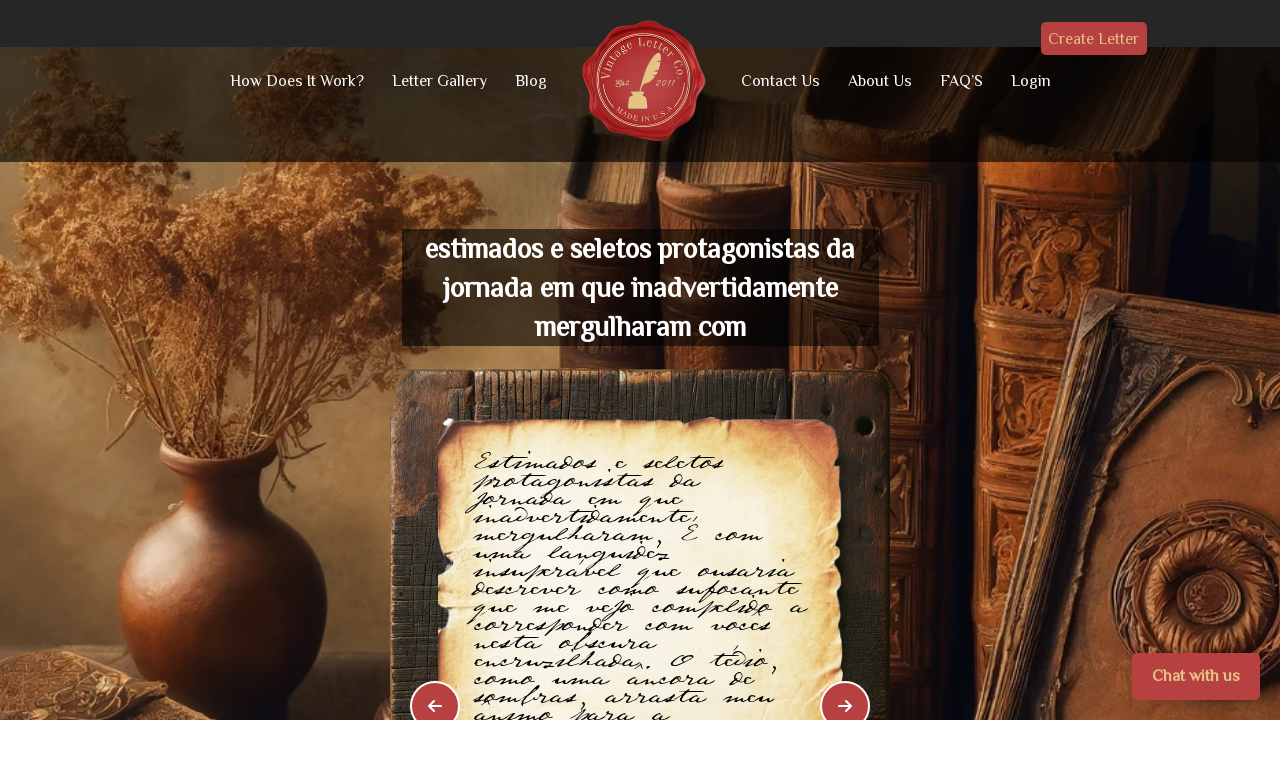

--- FILE ---
content_type: text/html; charset=UTF-8
request_url: https://vintageletter.co/created-letter/estimados-e-seletos-protagonistas-da-jornada-em-que-inadvertidamente-mergulharam-com/239341/
body_size: 34718
content:
<!DOCTYPE html>
<html lang="en-US" prefix="og: https://ogp.me/ns#">

<head><meta charset="UTF-8"><script>if(navigator.userAgent.match(/MSIE|Internet Explorer/i)||navigator.userAgent.match(/Trident\/7\..*?rv:11/i)){var href=document.location.href;if(!href.match(/[?&]nowprocket/)){if(href.indexOf("?")==-1){if(href.indexOf("#")==-1){document.location.href=href+"?nowprocket=1"}else{document.location.href=href.replace("#","?nowprocket=1#")}}else{if(href.indexOf("#")==-1){document.location.href=href+"&nowprocket=1"}else{document.location.href=href.replace("#","&nowprocket=1#")}}}}</script><script>(()=>{class RocketLazyLoadScripts{constructor(){this.v="1.2.6",this.triggerEvents=["keydown","mousedown","mousemove","touchmove","touchstart","touchend","wheel"],this.userEventHandler=this.t.bind(this),this.touchStartHandler=this.i.bind(this),this.touchMoveHandler=this.o.bind(this),this.touchEndHandler=this.h.bind(this),this.clickHandler=this.u.bind(this),this.interceptedClicks=[],this.interceptedClickListeners=[],this.l(this),window.addEventListener("pageshow",(t=>{this.persisted=t.persisted,this.everythingLoaded&&this.m()})),this.CSPIssue=sessionStorage.getItem("rocketCSPIssue"),document.addEventListener("securitypolicyviolation",(t=>{this.CSPIssue||"script-src-elem"!==t.violatedDirective||"data"!==t.blockedURI||(this.CSPIssue=!0,sessionStorage.setItem("rocketCSPIssue",!0))})),document.addEventListener("DOMContentLoaded",(()=>{this.k()})),this.delayedScripts={normal:[],async:[],defer:[]},this.trash=[],this.allJQueries=[]}p(t){document.hidden?t.t():(this.triggerEvents.forEach((e=>window.addEventListener(e,t.userEventHandler,{passive:!0}))),window.addEventListener("touchstart",t.touchStartHandler,{passive:!0}),window.addEventListener("mousedown",t.touchStartHandler),document.addEventListener("visibilitychange",t.userEventHandler))}_(){this.triggerEvents.forEach((t=>window.removeEventListener(t,this.userEventHandler,{passive:!0}))),document.removeEventListener("visibilitychange",this.userEventHandler)}i(t){"HTML"!==t.target.tagName&&(window.addEventListener("touchend",this.touchEndHandler),window.addEventListener("mouseup",this.touchEndHandler),window.addEventListener("touchmove",this.touchMoveHandler,{passive:!0}),window.addEventListener("mousemove",this.touchMoveHandler),t.target.addEventListener("click",this.clickHandler),this.L(t.target,!0),this.S(t.target,"onclick","rocket-onclick"),this.C())}o(t){window.removeEventListener("touchend",this.touchEndHandler),window.removeEventListener("mouseup",this.touchEndHandler),window.removeEventListener("touchmove",this.touchMoveHandler,{passive:!0}),window.removeEventListener("mousemove",this.touchMoveHandler),t.target.removeEventListener("click",this.clickHandler),this.L(t.target,!1),this.S(t.target,"rocket-onclick","onclick"),this.M()}h(){window.removeEventListener("touchend",this.touchEndHandler),window.removeEventListener("mouseup",this.touchEndHandler),window.removeEventListener("touchmove",this.touchMoveHandler,{passive:!0}),window.removeEventListener("mousemove",this.touchMoveHandler)}u(t){t.target.removeEventListener("click",this.clickHandler),this.L(t.target,!1),this.S(t.target,"rocket-onclick","onclick"),this.interceptedClicks.push(t),t.preventDefault(),t.stopPropagation(),t.stopImmediatePropagation(),this.M()}O(){window.removeEventListener("touchstart",this.touchStartHandler,{passive:!0}),window.removeEventListener("mousedown",this.touchStartHandler),this.interceptedClicks.forEach((t=>{t.target.dispatchEvent(new MouseEvent("click",{view:t.view,bubbles:!0,cancelable:!0}))}))}l(t){EventTarget.prototype.addEventListenerWPRocketBase=EventTarget.prototype.addEventListener,EventTarget.prototype.addEventListener=function(e,i,o){"click"!==e||t.windowLoaded||i===t.clickHandler||t.interceptedClickListeners.push({target:this,func:i,options:o}),(this||window).addEventListenerWPRocketBase(e,i,o)}}L(t,e){this.interceptedClickListeners.forEach((i=>{i.target===t&&(e?t.removeEventListener("click",i.func,i.options):t.addEventListener("click",i.func,i.options))})),t.parentNode!==document.documentElement&&this.L(t.parentNode,e)}D(){return new Promise((t=>{this.P?this.M=t:t()}))}C(){this.P=!0}M(){this.P=!1}S(t,e,i){t.hasAttribute&&t.hasAttribute(e)&&(event.target.setAttribute(i,event.target.getAttribute(e)),event.target.removeAttribute(e))}t(){this._(this),"loading"===document.readyState?document.addEventListener("DOMContentLoaded",this.R.bind(this)):this.R()}k(){let t=[];document.querySelectorAll("script[type=rocketlazyloadscript][data-rocket-src]").forEach((e=>{let i=e.getAttribute("data-rocket-src");if(i&&!i.startsWith("data:")){0===i.indexOf("//")&&(i=location.protocol+i);try{const o=new URL(i).origin;o!==location.origin&&t.push({src:o,crossOrigin:e.crossOrigin||"module"===e.getAttribute("data-rocket-type")})}catch(t){}}})),t=[...new Map(t.map((t=>[JSON.stringify(t),t]))).values()],this.T(t,"preconnect")}async R(){this.lastBreath=Date.now(),this.j(this),this.F(this),this.I(),this.W(),this.q(),await this.A(this.delayedScripts.normal),await this.A(this.delayedScripts.defer),await this.A(this.delayedScripts.async);try{await this.U(),await this.H(this),await this.J()}catch(t){console.error(t)}window.dispatchEvent(new Event("rocket-allScriptsLoaded")),this.everythingLoaded=!0,this.D().then((()=>{this.O()})),this.N()}W(){document.querySelectorAll("script[type=rocketlazyloadscript]").forEach((t=>{t.hasAttribute("data-rocket-src")?t.hasAttribute("async")&&!1!==t.async?this.delayedScripts.async.push(t):t.hasAttribute("defer")&&!1!==t.defer||"module"===t.getAttribute("data-rocket-type")?this.delayedScripts.defer.push(t):this.delayedScripts.normal.push(t):this.delayedScripts.normal.push(t)}))}async B(t){if(await this.G(),!0!==t.noModule||!("noModule"in HTMLScriptElement.prototype))return new Promise((e=>{let i;function o(){(i||t).setAttribute("data-rocket-status","executed"),e()}try{if(navigator.userAgent.indexOf("Firefox/")>0||""===navigator.vendor||this.CSPIssue)i=document.createElement("script"),[...t.attributes].forEach((t=>{let e=t.nodeName;"type"!==e&&("data-rocket-type"===e&&(e="type"),"data-rocket-src"===e&&(e="src"),i.setAttribute(e,t.nodeValue))})),t.text&&(i.text=t.text),i.hasAttribute("src")?(i.addEventListener("load",o),i.addEventListener("error",(function(){i.setAttribute("data-rocket-status","failed-network"),e()})),setTimeout((()=>{i.isConnected||e()}),1)):(i.text=t.text,o()),t.parentNode.replaceChild(i,t);else{const i=t.getAttribute("data-rocket-type"),s=t.getAttribute("data-rocket-src");i?(t.type=i,t.removeAttribute("data-rocket-type")):t.removeAttribute("type"),t.addEventListener("load",o),t.addEventListener("error",(i=>{this.CSPIssue&&i.target.src.startsWith("data:")?(console.log("WPRocket: data-uri blocked by CSP -> fallback"),t.removeAttribute("src"),this.B(t).then(e)):(t.setAttribute("data-rocket-status","failed-network"),e())})),s?(t.removeAttribute("data-rocket-src"),t.src=s):t.src="data:text/javascript;base64,"+window.btoa(unescape(encodeURIComponent(t.text)))}}catch(i){t.setAttribute("data-rocket-status","failed-transform"),e()}}));t.setAttribute("data-rocket-status","skipped")}async A(t){const e=t.shift();return e&&e.isConnected?(await this.B(e),this.A(t)):Promise.resolve()}q(){this.T([...this.delayedScripts.normal,...this.delayedScripts.defer,...this.delayedScripts.async],"preload")}T(t,e){var i=document.createDocumentFragment();t.forEach((t=>{const o=t.getAttribute&&t.getAttribute("data-rocket-src")||t.src;if(o&&!o.startsWith("data:")){const s=document.createElement("link");s.href=o,s.rel=e,"preconnect"!==e&&(s.as="script"),t.getAttribute&&"module"===t.getAttribute("data-rocket-type")&&(s.crossOrigin=!0),t.crossOrigin&&(s.crossOrigin=t.crossOrigin),t.integrity&&(s.integrity=t.integrity),i.appendChild(s),this.trash.push(s)}})),document.head.appendChild(i)}j(t){let e={};function i(i,o){return e[o].eventsToRewrite.indexOf(i)>=0&&!t.everythingLoaded?"rocket-"+i:i}function o(t,o){!function(t){e[t]||(e[t]={originalFunctions:{add:t.addEventListener,remove:t.removeEventListener},eventsToRewrite:[]},t.addEventListener=function(){arguments[0]=i(arguments[0],t),e[t].originalFunctions.add.apply(t,arguments)},t.removeEventListener=function(){arguments[0]=i(arguments[0],t),e[t].originalFunctions.remove.apply(t,arguments)})}(t),e[t].eventsToRewrite.push(o)}function s(e,i){let o=e[i];e[i]=null,Object.defineProperty(e,i,{get:()=>o||function(){},set(s){t.everythingLoaded?o=s:e["rocket"+i]=o=s}})}o(document,"DOMContentLoaded"),o(window,"DOMContentLoaded"),o(window,"load"),o(window,"pageshow"),o(document,"readystatechange"),s(document,"onreadystatechange"),s(window,"onload"),s(window,"onpageshow");try{Object.defineProperty(document,"readyState",{get:()=>t.rocketReadyState,set(e){t.rocketReadyState=e},configurable:!0}),document.readyState="loading"}catch(t){console.log("WPRocket DJE readyState conflict, bypassing")}}F(t){let e;function i(e){return t.everythingLoaded?e:e.split(" ").map((t=>"load"===t||0===t.indexOf("load.")?"rocket-jquery-load":t)).join(" ")}function o(o){function s(t){const e=o.fn[t];o.fn[t]=o.fn.init.prototype[t]=function(){return this[0]===window&&("string"==typeof arguments[0]||arguments[0]instanceof String?arguments[0]=i(arguments[0]):"object"==typeof arguments[0]&&Object.keys(arguments[0]).forEach((t=>{const e=arguments[0][t];delete arguments[0][t],arguments[0][i(t)]=e}))),e.apply(this,arguments),this}}o&&o.fn&&!t.allJQueries.includes(o)&&(o.fn.ready=o.fn.init.prototype.ready=function(e){return t.domReadyFired?e.bind(document)(o):document.addEventListener("rocket-DOMContentLoaded",(()=>e.bind(document)(o))),o([])},s("on"),s("one"),t.allJQueries.push(o)),e=o}o(window.jQuery),Object.defineProperty(window,"jQuery",{get:()=>e,set(t){o(t)}})}async H(t){const e=document.querySelector("script[data-webpack]");e&&(await async function(){return new Promise((t=>{e.addEventListener("load",t),e.addEventListener("error",t)}))}(),await t.K(),await t.H(t))}async U(){this.domReadyFired=!0;try{document.readyState="interactive"}catch(t){}await this.G(),document.dispatchEvent(new Event("rocket-readystatechange")),await this.G(),document.rocketonreadystatechange&&document.rocketonreadystatechange(),await this.G(),document.dispatchEvent(new Event("rocket-DOMContentLoaded")),await this.G(),window.dispatchEvent(new Event("rocket-DOMContentLoaded"))}async J(){try{document.readyState="complete"}catch(t){}await this.G(),document.dispatchEvent(new Event("rocket-readystatechange")),await this.G(),document.rocketonreadystatechange&&document.rocketonreadystatechange(),await this.G(),window.dispatchEvent(new Event("rocket-load")),await this.G(),window.rocketonload&&window.rocketonload(),await this.G(),this.allJQueries.forEach((t=>t(window).trigger("rocket-jquery-load"))),await this.G();const t=new Event("rocket-pageshow");t.persisted=this.persisted,window.dispatchEvent(t),await this.G(),window.rocketonpageshow&&window.rocketonpageshow({persisted:this.persisted}),this.windowLoaded=!0}m(){document.onreadystatechange&&document.onreadystatechange(),window.onload&&window.onload(),window.onpageshow&&window.onpageshow({persisted:this.persisted})}I(){const t=new Map;document.write=document.writeln=function(e){const i=document.currentScript;i||console.error("WPRocket unable to document.write this: "+e);const o=document.createRange(),s=i.parentElement;let n=t.get(i);void 0===n&&(n=i.nextSibling,t.set(i,n));const c=document.createDocumentFragment();o.setStart(c,0),c.appendChild(o.createContextualFragment(e)),s.insertBefore(c,n)}}async G(){Date.now()-this.lastBreath>45&&(await this.K(),this.lastBreath=Date.now())}async K(){return document.hidden?new Promise((t=>setTimeout(t))):new Promise((t=>requestAnimationFrame(t)))}N(){this.trash.forEach((t=>t.remove()))}static run(){const t=new RocketLazyLoadScripts;t.p(t)}}RocketLazyLoadScripts.run()})();</script>
	
	
	<meta name="viewport" content="width=device-width, minimum-scale=1, initial-scale=1" />
	<link rel="profile" href="https://gmpg.org/xfn/11">
		<script data-cfasync="false" data-no-defer="1" data-no-minify="1" data-no-optimize="1">var ewww_webp_supported=!1;function check_webp_feature(A,e){var w;e=void 0!==e?e:function(){},ewww_webp_supported?e(ewww_webp_supported):((w=new Image).onload=function(){ewww_webp_supported=0<w.width&&0<w.height,e&&e(ewww_webp_supported)},w.onerror=function(){e&&e(!1)},w.src="data:image/webp;base64,"+{alpha:"UklGRkoAAABXRUJQVlA4WAoAAAAQAAAAAAAAAAAAQUxQSAwAAAARBxAR/Q9ERP8DAABWUDggGAAAABQBAJ0BKgEAAQAAAP4AAA3AAP7mtQAAAA=="}[A])}check_webp_feature("alpha");</script><script data-cfasync="false" data-no-defer="1" data-no-minify="1" data-no-optimize="1">var Arrive=function(c,w){"use strict";if(c.MutationObserver&&"undefined"!=typeof HTMLElement){var r,a=0,u=(r=HTMLElement.prototype.matches||HTMLElement.prototype.webkitMatchesSelector||HTMLElement.prototype.mozMatchesSelector||HTMLElement.prototype.msMatchesSelector,{matchesSelector:function(e,t){return e instanceof HTMLElement&&r.call(e,t)},addMethod:function(e,t,r){var a=e[t];e[t]=function(){return r.length==arguments.length?r.apply(this,arguments):"function"==typeof a?a.apply(this,arguments):void 0}},callCallbacks:function(e,t){t&&t.options.onceOnly&&1==t.firedElems.length&&(e=[e[0]]);for(var r,a=0;r=e[a];a++)r&&r.callback&&r.callback.call(r.elem,r.elem);t&&t.options.onceOnly&&1==t.firedElems.length&&t.me.unbindEventWithSelectorAndCallback.call(t.target,t.selector,t.callback)},checkChildNodesRecursively:function(e,t,r,a){for(var i,n=0;i=e[n];n++)r(i,t,a)&&a.push({callback:t.callback,elem:i}),0<i.childNodes.length&&u.checkChildNodesRecursively(i.childNodes,t,r,a)},mergeArrays:function(e,t){var r,a={};for(r in e)e.hasOwnProperty(r)&&(a[r]=e[r]);for(r in t)t.hasOwnProperty(r)&&(a[r]=t[r]);return a},toElementsArray:function(e){return e=void 0!==e&&("number"!=typeof e.length||e===c)?[e]:e}}),e=(l.prototype.addEvent=function(e,t,r,a){a={target:e,selector:t,options:r,callback:a,firedElems:[]};return this._beforeAdding&&this._beforeAdding(a),this._eventsBucket.push(a),a},l.prototype.removeEvent=function(e){for(var t,r=this._eventsBucket.length-1;t=this._eventsBucket[r];r--)e(t)&&(this._beforeRemoving&&this._beforeRemoving(t),(t=this._eventsBucket.splice(r,1))&&t.length&&(t[0].callback=null))},l.prototype.beforeAdding=function(e){this._beforeAdding=e},l.prototype.beforeRemoving=function(e){this._beforeRemoving=e},l),t=function(i,n){var o=new e,l=this,s={fireOnAttributesModification:!1};return o.beforeAdding(function(t){var e=t.target;e!==c.document&&e!==c||(e=document.getElementsByTagName("html")[0]);var r=new MutationObserver(function(e){n.call(this,e,t)}),a=i(t.options);r.observe(e,a),t.observer=r,t.me=l}),o.beforeRemoving(function(e){e.observer.disconnect()}),this.bindEvent=function(e,t,r){t=u.mergeArrays(s,t);for(var a=u.toElementsArray(this),i=0;i<a.length;i++)o.addEvent(a[i],e,t,r)},this.unbindEvent=function(){var r=u.toElementsArray(this);o.removeEvent(function(e){for(var t=0;t<r.length;t++)if(this===w||e.target===r[t])return!0;return!1})},this.unbindEventWithSelectorOrCallback=function(r){var a=u.toElementsArray(this),i=r,e="function"==typeof r?function(e){for(var t=0;t<a.length;t++)if((this===w||e.target===a[t])&&e.callback===i)return!0;return!1}:function(e){for(var t=0;t<a.length;t++)if((this===w||e.target===a[t])&&e.selector===r)return!0;return!1};o.removeEvent(e)},this.unbindEventWithSelectorAndCallback=function(r,a){var i=u.toElementsArray(this);o.removeEvent(function(e){for(var t=0;t<i.length;t++)if((this===w||e.target===i[t])&&e.selector===r&&e.callback===a)return!0;return!1})},this},i=new function(){var s={fireOnAttributesModification:!1,onceOnly:!1,existing:!1};function n(e,t,r){return!(!u.matchesSelector(e,t.selector)||(e._id===w&&(e._id=a++),-1!=t.firedElems.indexOf(e._id)))&&(t.firedElems.push(e._id),!0)}var c=(i=new t(function(e){var t={attributes:!1,childList:!0,subtree:!0};return e.fireOnAttributesModification&&(t.attributes=!0),t},function(e,i){e.forEach(function(e){var t=e.addedNodes,r=e.target,a=[];null!==t&&0<t.length?u.checkChildNodesRecursively(t,i,n,a):"attributes"===e.type&&n(r,i)&&a.push({callback:i.callback,elem:r}),u.callCallbacks(a,i)})})).bindEvent;return i.bindEvent=function(e,t,r){t=void 0===r?(r=t,s):u.mergeArrays(s,t);var a=u.toElementsArray(this);if(t.existing){for(var i=[],n=0;n<a.length;n++)for(var o=a[n].querySelectorAll(e),l=0;l<o.length;l++)i.push({callback:r,elem:o[l]});if(t.onceOnly&&i.length)return r.call(i[0].elem,i[0].elem);setTimeout(u.callCallbacks,1,i)}c.call(this,e,t,r)},i},o=new function(){var a={};function i(e,t){return u.matchesSelector(e,t.selector)}var n=(o=new t(function(){return{childList:!0,subtree:!0}},function(e,r){e.forEach(function(e){var t=e.removedNodes,e=[];null!==t&&0<t.length&&u.checkChildNodesRecursively(t,r,i,e),u.callCallbacks(e,r)})})).bindEvent;return o.bindEvent=function(e,t,r){t=void 0===r?(r=t,a):u.mergeArrays(a,t),n.call(this,e,t,r)},o};d(HTMLElement.prototype),d(NodeList.prototype),d(HTMLCollection.prototype),d(HTMLDocument.prototype),d(Window.prototype);var n={};return s(i,n,"unbindAllArrive"),s(o,n,"unbindAllLeave"),n}function l(){this._eventsBucket=[],this._beforeAdding=null,this._beforeRemoving=null}function s(e,t,r){u.addMethod(t,r,e.unbindEvent),u.addMethod(t,r,e.unbindEventWithSelectorOrCallback),u.addMethod(t,r,e.unbindEventWithSelectorAndCallback)}function d(e){e.arrive=i.bindEvent,s(i,e,"unbindArrive"),e.leave=o.bindEvent,s(o,e,"unbindLeave")}}(window,void 0),ewww_webp_supported=!1;function check_webp_feature(e,t){var r;ewww_webp_supported?t(ewww_webp_supported):((r=new Image).onload=function(){ewww_webp_supported=0<r.width&&0<r.height,t(ewww_webp_supported)},r.onerror=function(){t(!1)},r.src="data:image/webp;base64,"+{alpha:"UklGRkoAAABXRUJQVlA4WAoAAAAQAAAAAAAAAAAAQUxQSAwAAAARBxAR/Q9ERP8DAABWUDggGAAAABQBAJ0BKgEAAQAAAP4AAA3AAP7mtQAAAA==",animation:"UklGRlIAAABXRUJQVlA4WAoAAAASAAAAAAAAAAAAQU5JTQYAAAD/////AABBTk1GJgAAAAAAAAAAAAAAAAAAAGQAAABWUDhMDQAAAC8AAAAQBxAREYiI/gcA"}[e])}function ewwwLoadImages(e){if(e){for(var t=document.querySelectorAll(".batch-image img, .image-wrapper a, .ngg-pro-masonry-item a, .ngg-galleria-offscreen-seo-wrapper a"),r=0,a=t.length;r<a;r++)ewwwAttr(t[r],"data-src",t[r].getAttribute("data-webp")),ewwwAttr(t[r],"data-thumbnail",t[r].getAttribute("data-webp-thumbnail"));for(var i=document.querySelectorAll("div.woocommerce-product-gallery__image"),r=0,a=i.length;r<a;r++)ewwwAttr(i[r],"data-thumb",i[r].getAttribute("data-webp-thumb"))}for(var n=document.querySelectorAll("video"),r=0,a=n.length;r<a;r++)ewwwAttr(n[r],"poster",e?n[r].getAttribute("data-poster-webp"):n[r].getAttribute("data-poster-image"));for(var o,l=document.querySelectorAll("img.ewww_webp_lazy_load"),r=0,a=l.length;r<a;r++)e&&(ewwwAttr(l[r],"data-lazy-srcset",l[r].getAttribute("data-lazy-srcset-webp")),ewwwAttr(l[r],"data-srcset",l[r].getAttribute("data-srcset-webp")),ewwwAttr(l[r],"data-lazy-src",l[r].getAttribute("data-lazy-src-webp")),ewwwAttr(l[r],"data-src",l[r].getAttribute("data-src-webp")),ewwwAttr(l[r],"data-orig-file",l[r].getAttribute("data-webp-orig-file")),ewwwAttr(l[r],"data-medium-file",l[r].getAttribute("data-webp-medium-file")),ewwwAttr(l[r],"data-large-file",l[r].getAttribute("data-webp-large-file")),null!=(o=l[r].getAttribute("srcset"))&&!1!==o&&o.includes("R0lGOD")&&ewwwAttr(l[r],"src",l[r].getAttribute("data-lazy-src-webp"))),l[r].className=l[r].className.replace(/\bewww_webp_lazy_load\b/,"");for(var s=document.querySelectorAll(".ewww_webp"),r=0,a=s.length;r<a;r++)e?(ewwwAttr(s[r],"srcset",s[r].getAttribute("data-srcset-webp")),ewwwAttr(s[r],"src",s[r].getAttribute("data-src-webp")),ewwwAttr(s[r],"data-orig-file",s[r].getAttribute("data-webp-orig-file")),ewwwAttr(s[r],"data-medium-file",s[r].getAttribute("data-webp-medium-file")),ewwwAttr(s[r],"data-large-file",s[r].getAttribute("data-webp-large-file")),ewwwAttr(s[r],"data-large_image",s[r].getAttribute("data-webp-large_image")),ewwwAttr(s[r],"data-src",s[r].getAttribute("data-webp-src"))):(ewwwAttr(s[r],"srcset",s[r].getAttribute("data-srcset-img")),ewwwAttr(s[r],"src",s[r].getAttribute("data-src-img"))),s[r].className=s[r].className.replace(/\bewww_webp\b/,"ewww_webp_loaded");window.jQuery&&jQuery.fn.isotope&&jQuery.fn.imagesLoaded&&(jQuery(".fusion-posts-container-infinite").imagesLoaded(function(){jQuery(".fusion-posts-container-infinite").hasClass("isotope")&&jQuery(".fusion-posts-container-infinite").isotope()}),jQuery(".fusion-portfolio:not(.fusion-recent-works) .fusion-portfolio-wrapper").imagesLoaded(function(){jQuery(".fusion-portfolio:not(.fusion-recent-works) .fusion-portfolio-wrapper").isotope()}))}function ewwwWebPInit(e){ewwwLoadImages(e),ewwwNggLoadGalleries(e),document.arrive(".ewww_webp",function(){ewwwLoadImages(e)}),document.arrive(".ewww_webp_lazy_load",function(){ewwwLoadImages(e)}),document.arrive("videos",function(){ewwwLoadImages(e)}),"loading"==document.readyState?document.addEventListener("DOMContentLoaded",ewwwJSONParserInit):("undefined"!=typeof galleries&&ewwwNggParseGalleries(e),ewwwWooParseVariations(e))}function ewwwAttr(e,t,r){null!=r&&!1!==r&&e.setAttribute(t,r)}function ewwwJSONParserInit(){"undefined"!=typeof galleries&&check_webp_feature("alpha",ewwwNggParseGalleries),check_webp_feature("alpha",ewwwWooParseVariations)}function ewwwWooParseVariations(e){if(e)for(var t=document.querySelectorAll("form.variations_form"),r=0,a=t.length;r<a;r++){var i=t[r].getAttribute("data-product_variations"),n=!1;try{for(var o in i=JSON.parse(i))void 0!==i[o]&&void 0!==i[o].image&&(void 0!==i[o].image.src_webp&&(i[o].image.src=i[o].image.src_webp,n=!0),void 0!==i[o].image.srcset_webp&&(i[o].image.srcset=i[o].image.srcset_webp,n=!0),void 0!==i[o].image.full_src_webp&&(i[o].image.full_src=i[o].image.full_src_webp,n=!0),void 0!==i[o].image.gallery_thumbnail_src_webp&&(i[o].image.gallery_thumbnail_src=i[o].image.gallery_thumbnail_src_webp,n=!0),void 0!==i[o].image.thumb_src_webp&&(i[o].image.thumb_src=i[o].image.thumb_src_webp,n=!0));n&&ewwwAttr(t[r],"data-product_variations",JSON.stringify(i))}catch(e){}}}function ewwwNggParseGalleries(e){if(e)for(var t in galleries){var r=galleries[t];galleries[t].images_list=ewwwNggParseImageList(r.images_list)}}function ewwwNggLoadGalleries(e){e&&document.addEventListener("ngg.galleria.themeadded",function(e,t){window.ngg_galleria._create_backup=window.ngg_galleria.create,window.ngg_galleria.create=function(e,t){var r=$(e).data("id");return galleries["gallery_"+r].images_list=ewwwNggParseImageList(galleries["gallery_"+r].images_list),window.ngg_galleria._create_backup(e,t)}})}function ewwwNggParseImageList(e){for(var t in e){var r=e[t];if(void 0!==r["image-webp"]&&(e[t].image=r["image-webp"],delete e[t]["image-webp"]),void 0!==r["thumb-webp"]&&(e[t].thumb=r["thumb-webp"],delete e[t]["thumb-webp"]),void 0!==r.full_image_webp&&(e[t].full_image=r.full_image_webp,delete e[t].full_image_webp),void 0!==r.srcsets)for(var a in r.srcsets)nggSrcset=r.srcsets[a],void 0!==r.srcsets[a+"-webp"]&&(e[t].srcsets[a]=r.srcsets[a+"-webp"],delete e[t].srcsets[a+"-webp"]);if(void 0!==r.full_srcsets)for(var i in r.full_srcsets)nggFSrcset=r.full_srcsets[i],void 0!==r.full_srcsets[i+"-webp"]&&(e[t].full_srcsets[i]=r.full_srcsets[i+"-webp"],delete e[t].full_srcsets[i+"-webp"])}return e}check_webp_feature("alpha",ewwwWebPInit);</script>
<!-- Search Engine Optimization by Rank Math - https://rankmath.com/ -->
<title>Letter Gallery Paper - Vintage Letter Co.</title>
<meta name="description" content="Generate old-fashioned letters with our vintage letter generator. Customize with retro envelopes and stationery for a classic, timeless message."/>
<meta name="robots" content="index, follow, max-snippet:-1, max-video-preview:-1, max-image-preview:large"/>
<link rel="canonical" href="https://vintageletter.co/created-letter/" />
<meta property="og:locale" content="en_US" />
<meta property="og:type" content="article" />
<meta property="og:title" content="Letter Gallery Paper - Vintage Letter Co." />
<meta property="og:description" content="Generate old-fashioned letters with our vintage letter generator. Customize with retro envelopes and stationery for a classic, timeless message." />
<meta property="og:url" content="https://vintageletter.co/created-letter/" />
<meta property="og:site_name" content="Vintage Letter Co." />
<meta property="og:updated_time" content="2024-06-27T06:01:47+00:00" />
<meta property="og:image" content="https://vintageletter.co/wp-content/uploads/2023/11/vintage-logo.webp" />
<meta property="og:image:secure_url" content="https://vintageletter.co/wp-content/uploads/2023/11/vintage-logo.webp" />
<meta property="og:image:width" content="250" />
<meta property="og:image:height" content="250" />
<meta property="og:image:alt" content="Vintage Letter" />
<meta property="og:image:type" content="image/webp" />
<meta property="article:published_time" content="2024-04-16T10:51:10+00:00" />
<meta property="article:modified_time" content="2024-06-27T06:01:47+00:00" />
<meta name="twitter:card" content="summary_large_image" />
<meta name="twitter:title" content="Letter Gallery Paper - Vintage Letter Co." />
<meta name="twitter:description" content="Generate old-fashioned letters with our vintage letter generator. Customize with retro envelopes and stationery for a classic, timeless message." />
<meta name="twitter:image" content="https://vintageletter.co/wp-content/uploads/2023/11/vintage-logo.webp" />
<meta name="twitter:label1" content="Time to read" />
<meta name="twitter:data1" content="Less than a minute" />
<script type="application/ld+json" class="rank-math-schema">{"@context":"https://schema.org","@graph":[{"@type":["Person","Organization"],"@id":"https://vintageletter.co/#person","name":"Vintage Letter Co.","logo":{"@type":"ImageObject","@id":"https://vintageletter.co/#logo","url":"http://vintageletter.co/wp-content/uploads/2023/11/vintage-logo-1.webp","contentUrl":"http://vintageletter.co/wp-content/uploads/2023/11/vintage-logo-1.webp","caption":"Vintage Letter Co.","inLanguage":"en-US","width":"250","height":"250"},"image":{"@type":"ImageObject","@id":"https://vintageletter.co/#logo","url":"http://vintageletter.co/wp-content/uploads/2023/11/vintage-logo-1.webp","contentUrl":"http://vintageletter.co/wp-content/uploads/2023/11/vintage-logo-1.webp","caption":"Vintage Letter Co.","inLanguage":"en-US","width":"250","height":"250"}},{"@type":"WebSite","@id":"https://vintageletter.co/#website","url":"https://vintageletter.co","name":"Vintage Letter Co.","publisher":{"@id":"https://vintageletter.co/#person"},"inLanguage":"en-US"},{"@type":"ImageObject","@id":"https://vintageletter.co/wp-content/uploads/2023/11/vintage-logo.webp","url":"https://vintageletter.co/wp-content/uploads/2023/11/vintage-logo.webp","width":"250","height":"250","inLanguage":"en-US"},{"@type":"WebPage","@id":"https://vintageletter.co/created-letter/#webpage","url":"https://vintageletter.co/created-letter/","name":"Letter Gallery Paper - Vintage Letter Co.","datePublished":"2024-04-16T10:51:10+00:00","dateModified":"2024-06-27T06:01:47+00:00","isPartOf":{"@id":"https://vintageletter.co/#website"},"primaryImageOfPage":{"@id":"https://vintageletter.co/wp-content/uploads/2023/11/vintage-logo.webp"},"inLanguage":"en-US"},{"@type":"Person","@id":"https://vintageletter.co/author/nittiben/","name":"nittiben","url":"https://vintageletter.co/author/nittiben/","image":{"@type":"ImageObject","@id":"https://vintageletter.co/wp-content/uploads/nsl_avatars/2b4353bc867a70012cc3aa5dee80174f.jpg","url":"https://vintageletter.co/wp-content/uploads/nsl_avatars/2b4353bc867a70012cc3aa5dee80174f.jpg","caption":"nittiben","inLanguage":"en-US"},"sameAs":["http://vintageletter.co"]},{"@type":"Article","headline":"Letter Gallery Paper - Vintage Letter Co.","keywords":"Vintage Letter","datePublished":"2024-04-16T10:51:10+00:00","dateModified":"2024-06-27T06:01:47+00:00","author":{"@id":"https://vintageletter.co/author/nittiben/","name":"nittiben"},"publisher":{"@id":"https://vintageletter.co/#person"},"description":"Generate old-fashioned letters with our vintage letter generator. Customize with retro envelopes and stationery for a classic, timeless message.","name":"Letter Gallery Paper - Vintage Letter Co.","@id":"https://vintageletter.co/created-letter/#richSnippet","isPartOf":{"@id":"https://vintageletter.co/created-letter/#webpage"},"image":{"@id":"https://vintageletter.co/wp-content/uploads/2023/11/vintage-logo.webp"},"inLanguage":"en-US","mainEntityOfPage":{"@id":"https://vintageletter.co/created-letter/#webpage"}}]}</script>
<!-- /Rank Math WordPress SEO plugin -->

<link rel='dns-prefetch' href='//use.fontawesome.com' />
<link rel='dns-prefetch' href='//fonts.googleapis.com' />
<link rel="alternate" type="application/rss+xml" title="Vintage Letter Co. &raquo; Feed" href="https://vintageletter.co/feed/" />
<link rel="alternate" type="application/rss+xml" title="Vintage Letter Co. &raquo; Comments Feed" href="https://vintageletter.co/comments/feed/" />
<script type="rocketlazyloadscript">
window._wpemojiSettings = {"baseUrl":"https:\/\/s.w.org\/images\/core\/emoji\/15.0.3\/72x72\/","ext":".png","svgUrl":"https:\/\/s.w.org\/images\/core\/emoji\/15.0.3\/svg\/","svgExt":".svg","source":{"concatemoji":"https:\/\/vintageletter.co\/wp-includes\/js\/wp-emoji-release.min.js?ver=6.5.7"}};
/*! This file is auto-generated */
!function(i,n){var o,s,e;function c(e){try{var t={supportTests:e,timestamp:(new Date).valueOf()};sessionStorage.setItem(o,JSON.stringify(t))}catch(e){}}function p(e,t,n){e.clearRect(0,0,e.canvas.width,e.canvas.height),e.fillText(t,0,0);var t=new Uint32Array(e.getImageData(0,0,e.canvas.width,e.canvas.height).data),r=(e.clearRect(0,0,e.canvas.width,e.canvas.height),e.fillText(n,0,0),new Uint32Array(e.getImageData(0,0,e.canvas.width,e.canvas.height).data));return t.every(function(e,t){return e===r[t]})}function u(e,t,n){switch(t){case"flag":return n(e,"\ud83c\udff3\ufe0f\u200d\u26a7\ufe0f","\ud83c\udff3\ufe0f\u200b\u26a7\ufe0f")?!1:!n(e,"\ud83c\uddfa\ud83c\uddf3","\ud83c\uddfa\u200b\ud83c\uddf3")&&!n(e,"\ud83c\udff4\udb40\udc67\udb40\udc62\udb40\udc65\udb40\udc6e\udb40\udc67\udb40\udc7f","\ud83c\udff4\u200b\udb40\udc67\u200b\udb40\udc62\u200b\udb40\udc65\u200b\udb40\udc6e\u200b\udb40\udc67\u200b\udb40\udc7f");case"emoji":return!n(e,"\ud83d\udc26\u200d\u2b1b","\ud83d\udc26\u200b\u2b1b")}return!1}function f(e,t,n){var r="undefined"!=typeof WorkerGlobalScope&&self instanceof WorkerGlobalScope?new OffscreenCanvas(300,150):i.createElement("canvas"),a=r.getContext("2d",{willReadFrequently:!0}),o=(a.textBaseline="top",a.font="600 32px Arial",{});return e.forEach(function(e){o[e]=t(a,e,n)}),o}function t(e){var t=i.createElement("script");t.src=e,t.defer=!0,i.head.appendChild(t)}"undefined"!=typeof Promise&&(o="wpEmojiSettingsSupports",s=["flag","emoji"],n.supports={everything:!0,everythingExceptFlag:!0},e=new Promise(function(e){i.addEventListener("DOMContentLoaded",e,{once:!0})}),new Promise(function(t){var n=function(){try{var e=JSON.parse(sessionStorage.getItem(o));if("object"==typeof e&&"number"==typeof e.timestamp&&(new Date).valueOf()<e.timestamp+604800&&"object"==typeof e.supportTests)return e.supportTests}catch(e){}return null}();if(!n){if("undefined"!=typeof Worker&&"undefined"!=typeof OffscreenCanvas&&"undefined"!=typeof URL&&URL.createObjectURL&&"undefined"!=typeof Blob)try{var e="postMessage("+f.toString()+"("+[JSON.stringify(s),u.toString(),p.toString()].join(",")+"));",r=new Blob([e],{type:"text/javascript"}),a=new Worker(URL.createObjectURL(r),{name:"wpTestEmojiSupports"});return void(a.onmessage=function(e){c(n=e.data),a.terminate(),t(n)})}catch(e){}c(n=f(s,u,p))}t(n)}).then(function(e){for(var t in e)n.supports[t]=e[t],n.supports.everything=n.supports.everything&&n.supports[t],"flag"!==t&&(n.supports.everythingExceptFlag=n.supports.everythingExceptFlag&&n.supports[t]);n.supports.everythingExceptFlag=n.supports.everythingExceptFlag&&!n.supports.flag,n.DOMReady=!1,n.readyCallback=function(){n.DOMReady=!0}}).then(function(){return e}).then(function(){var e;n.supports.everything||(n.readyCallback(),(e=n.source||{}).concatemoji?t(e.concatemoji):e.wpemoji&&e.twemoji&&(t(e.twemoji),t(e.wpemoji)))}))}((window,document),window._wpemojiSettings);
</script>
<style id='wp-emoji-styles-inline-css'>

	img.wp-smiley, img.emoji {
		display: inline !important;
		border: none !important;
		box-shadow: none !important;
		height: 1em !important;
		width: 1em !important;
		margin: 0 0.07em !important;
		vertical-align: -0.1em !important;
		background: none !important;
		padding: 0 !important;
	}
</style>
<link rel='stylesheet' id='wp-block-library-css' href='https://vintageletter.co/wp-includes/css/dist/block-library/style.min.css?ver=6.5.7' media='all' />
<style id='rank-math-toc-block-style-inline-css'>
.wp-block-rank-math-toc-block nav ol{counter-reset:item}.wp-block-rank-math-toc-block nav ol li{display:block}.wp-block-rank-math-toc-block nav ol li:before{content:counters(item, ".") ". ";counter-increment:item}

</style>
<style id='classic-theme-styles-inline-css'>
/*! This file is auto-generated */
.wp-block-button__link{color:#fff;background-color:#32373c;border-radius:9999px;box-shadow:none;text-decoration:none;padding:calc(.667em + 2px) calc(1.333em + 2px);font-size:1.125em}.wp-block-file__button{background:#32373c;color:#fff;text-decoration:none}
</style>
<style id='global-styles-inline-css'>
body{--wp--preset--color--black: #000000;--wp--preset--color--cyan-bluish-gray: #abb8c3;--wp--preset--color--white: #ffffff;--wp--preset--color--pale-pink: #f78da7;--wp--preset--color--vivid-red: #cf2e2e;--wp--preset--color--luminous-vivid-orange: #ff6900;--wp--preset--color--luminous-vivid-amber: #fcb900;--wp--preset--color--light-green-cyan: #7bdcb5;--wp--preset--color--vivid-green-cyan: #00d084;--wp--preset--color--pale-cyan-blue: #8ed1fc;--wp--preset--color--vivid-cyan-blue: #0693e3;--wp--preset--color--vivid-purple: #9b51e0;--wp--preset--color--neve-link-color: var(--nv-primary-accent);--wp--preset--color--neve-link-hover-color: var(--nv-secondary-accent);--wp--preset--color--nv-site-bg: var(--nv-site-bg);--wp--preset--color--nv-light-bg: var(--nv-light-bg);--wp--preset--color--nv-dark-bg: var(--nv-dark-bg);--wp--preset--color--neve-text-color: var(--nv-text-color);--wp--preset--color--nv-text-dark-bg: var(--nv-text-dark-bg);--wp--preset--color--nv-c-1: var(--nv-c-1);--wp--preset--color--nv-c-2: var(--nv-c-2);--wp--preset--gradient--vivid-cyan-blue-to-vivid-purple: linear-gradient(135deg,rgba(6,147,227,1) 0%,rgb(155,81,224) 100%);--wp--preset--gradient--light-green-cyan-to-vivid-green-cyan: linear-gradient(135deg,rgb(122,220,180) 0%,rgb(0,208,130) 100%);--wp--preset--gradient--luminous-vivid-amber-to-luminous-vivid-orange: linear-gradient(135deg,rgba(252,185,0,1) 0%,rgba(255,105,0,1) 100%);--wp--preset--gradient--luminous-vivid-orange-to-vivid-red: linear-gradient(135deg,rgba(255,105,0,1) 0%,rgb(207,46,46) 100%);--wp--preset--gradient--very-light-gray-to-cyan-bluish-gray: linear-gradient(135deg,rgb(238,238,238) 0%,rgb(169,184,195) 100%);--wp--preset--gradient--cool-to-warm-spectrum: linear-gradient(135deg,rgb(74,234,220) 0%,rgb(151,120,209) 20%,rgb(207,42,186) 40%,rgb(238,44,130) 60%,rgb(251,105,98) 80%,rgb(254,248,76) 100%);--wp--preset--gradient--blush-light-purple: linear-gradient(135deg,rgb(255,206,236) 0%,rgb(152,150,240) 100%);--wp--preset--gradient--blush-bordeaux: linear-gradient(135deg,rgb(254,205,165) 0%,rgb(254,45,45) 50%,rgb(107,0,62) 100%);--wp--preset--gradient--luminous-dusk: linear-gradient(135deg,rgb(255,203,112) 0%,rgb(199,81,192) 50%,rgb(65,88,208) 100%);--wp--preset--gradient--pale-ocean: linear-gradient(135deg,rgb(255,245,203) 0%,rgb(182,227,212) 50%,rgb(51,167,181) 100%);--wp--preset--gradient--electric-grass: linear-gradient(135deg,rgb(202,248,128) 0%,rgb(113,206,126) 100%);--wp--preset--gradient--midnight: linear-gradient(135deg,rgb(2,3,129) 0%,rgb(40,116,252) 100%);--wp--preset--font-size--small: 13px;--wp--preset--font-size--medium: 20px;--wp--preset--font-size--large: 36px;--wp--preset--font-size--x-large: 42px;--wp--preset--spacing--20: 0.44rem;--wp--preset--spacing--30: 0.67rem;--wp--preset--spacing--40: 1rem;--wp--preset--spacing--50: 1.5rem;--wp--preset--spacing--60: 2.25rem;--wp--preset--spacing--70: 3.38rem;--wp--preset--spacing--80: 5.06rem;--wp--preset--shadow--natural: 6px 6px 9px rgba(0, 0, 0, 0.2);--wp--preset--shadow--deep: 12px 12px 50px rgba(0, 0, 0, 0.4);--wp--preset--shadow--sharp: 6px 6px 0px rgba(0, 0, 0, 0.2);--wp--preset--shadow--outlined: 6px 6px 0px -3px rgba(255, 255, 255, 1), 6px 6px rgba(0, 0, 0, 1);--wp--preset--shadow--crisp: 6px 6px 0px rgba(0, 0, 0, 1);}:where(.is-layout-flex){gap: 0.5em;}:where(.is-layout-grid){gap: 0.5em;}body .is-layout-flex{display: flex;}body .is-layout-flex{flex-wrap: wrap;align-items: center;}body .is-layout-flex > *{margin: 0;}body .is-layout-grid{display: grid;}body .is-layout-grid > *{margin: 0;}:where(.wp-block-columns.is-layout-flex){gap: 2em;}:where(.wp-block-columns.is-layout-grid){gap: 2em;}:where(.wp-block-post-template.is-layout-flex){gap: 1.25em;}:where(.wp-block-post-template.is-layout-grid){gap: 1.25em;}.has-black-color{color: var(--wp--preset--color--black) !important;}.has-cyan-bluish-gray-color{color: var(--wp--preset--color--cyan-bluish-gray) !important;}.has-white-color{color: var(--wp--preset--color--white) !important;}.has-pale-pink-color{color: var(--wp--preset--color--pale-pink) !important;}.has-vivid-red-color{color: var(--wp--preset--color--vivid-red) !important;}.has-luminous-vivid-orange-color{color: var(--wp--preset--color--luminous-vivid-orange) !important;}.has-luminous-vivid-amber-color{color: var(--wp--preset--color--luminous-vivid-amber) !important;}.has-light-green-cyan-color{color: var(--wp--preset--color--light-green-cyan) !important;}.has-vivid-green-cyan-color{color: var(--wp--preset--color--vivid-green-cyan) !important;}.has-pale-cyan-blue-color{color: var(--wp--preset--color--pale-cyan-blue) !important;}.has-vivid-cyan-blue-color{color: var(--wp--preset--color--vivid-cyan-blue) !important;}.has-vivid-purple-color{color: var(--wp--preset--color--vivid-purple) !important;}.has-neve-link-color-color{color: var(--wp--preset--color--neve-link-color) !important;}.has-neve-link-hover-color-color{color: var(--wp--preset--color--neve-link-hover-color) !important;}.has-nv-site-bg-color{color: var(--wp--preset--color--nv-site-bg) !important;}.has-nv-light-bg-color{color: var(--wp--preset--color--nv-light-bg) !important;}.has-nv-dark-bg-color{color: var(--wp--preset--color--nv-dark-bg) !important;}.has-neve-text-color-color{color: var(--wp--preset--color--neve-text-color) !important;}.has-nv-text-dark-bg-color{color: var(--wp--preset--color--nv-text-dark-bg) !important;}.has-nv-c-1-color{color: var(--wp--preset--color--nv-c-1) !important;}.has-nv-c-2-color{color: var(--wp--preset--color--nv-c-2) !important;}.has-black-background-color{background-color: var(--wp--preset--color--black) !important;}.has-cyan-bluish-gray-background-color{background-color: var(--wp--preset--color--cyan-bluish-gray) !important;}.has-white-background-color{background-color: var(--wp--preset--color--white) !important;}.has-pale-pink-background-color{background-color: var(--wp--preset--color--pale-pink) !important;}.has-vivid-red-background-color{background-color: var(--wp--preset--color--vivid-red) !important;}.has-luminous-vivid-orange-background-color{background-color: var(--wp--preset--color--luminous-vivid-orange) !important;}.has-luminous-vivid-amber-background-color{background-color: var(--wp--preset--color--luminous-vivid-amber) !important;}.has-light-green-cyan-background-color{background-color: var(--wp--preset--color--light-green-cyan) !important;}.has-vivid-green-cyan-background-color{background-color: var(--wp--preset--color--vivid-green-cyan) !important;}.has-pale-cyan-blue-background-color{background-color: var(--wp--preset--color--pale-cyan-blue) !important;}.has-vivid-cyan-blue-background-color{background-color: var(--wp--preset--color--vivid-cyan-blue) !important;}.has-vivid-purple-background-color{background-color: var(--wp--preset--color--vivid-purple) !important;}.has-neve-link-color-background-color{background-color: var(--wp--preset--color--neve-link-color) !important;}.has-neve-link-hover-color-background-color{background-color: var(--wp--preset--color--neve-link-hover-color) !important;}.has-nv-site-bg-background-color{background-color: var(--wp--preset--color--nv-site-bg) !important;}.has-nv-light-bg-background-color{background-color: var(--wp--preset--color--nv-light-bg) !important;}.has-nv-dark-bg-background-color{background-color: var(--wp--preset--color--nv-dark-bg) !important;}.has-neve-text-color-background-color{background-color: var(--wp--preset--color--neve-text-color) !important;}.has-nv-text-dark-bg-background-color{background-color: var(--wp--preset--color--nv-text-dark-bg) !important;}.has-nv-c-1-background-color{background-color: var(--wp--preset--color--nv-c-1) !important;}.has-nv-c-2-background-color{background-color: var(--wp--preset--color--nv-c-2) !important;}.has-black-border-color{border-color: var(--wp--preset--color--black) !important;}.has-cyan-bluish-gray-border-color{border-color: var(--wp--preset--color--cyan-bluish-gray) !important;}.has-white-border-color{border-color: var(--wp--preset--color--white) !important;}.has-pale-pink-border-color{border-color: var(--wp--preset--color--pale-pink) !important;}.has-vivid-red-border-color{border-color: var(--wp--preset--color--vivid-red) !important;}.has-luminous-vivid-orange-border-color{border-color: var(--wp--preset--color--luminous-vivid-orange) !important;}.has-luminous-vivid-amber-border-color{border-color: var(--wp--preset--color--luminous-vivid-amber) !important;}.has-light-green-cyan-border-color{border-color: var(--wp--preset--color--light-green-cyan) !important;}.has-vivid-green-cyan-border-color{border-color: var(--wp--preset--color--vivid-green-cyan) !important;}.has-pale-cyan-blue-border-color{border-color: var(--wp--preset--color--pale-cyan-blue) !important;}.has-vivid-cyan-blue-border-color{border-color: var(--wp--preset--color--vivid-cyan-blue) !important;}.has-vivid-purple-border-color{border-color: var(--wp--preset--color--vivid-purple) !important;}.has-neve-link-color-border-color{border-color: var(--wp--preset--color--neve-link-color) !important;}.has-neve-link-hover-color-border-color{border-color: var(--wp--preset--color--neve-link-hover-color) !important;}.has-nv-site-bg-border-color{border-color: var(--wp--preset--color--nv-site-bg) !important;}.has-nv-light-bg-border-color{border-color: var(--wp--preset--color--nv-light-bg) !important;}.has-nv-dark-bg-border-color{border-color: var(--wp--preset--color--nv-dark-bg) !important;}.has-neve-text-color-border-color{border-color: var(--wp--preset--color--neve-text-color) !important;}.has-nv-text-dark-bg-border-color{border-color: var(--wp--preset--color--nv-text-dark-bg) !important;}.has-nv-c-1-border-color{border-color: var(--wp--preset--color--nv-c-1) !important;}.has-nv-c-2-border-color{border-color: var(--wp--preset--color--nv-c-2) !important;}.has-vivid-cyan-blue-to-vivid-purple-gradient-background{background: var(--wp--preset--gradient--vivid-cyan-blue-to-vivid-purple) !important;}.has-light-green-cyan-to-vivid-green-cyan-gradient-background{background: var(--wp--preset--gradient--light-green-cyan-to-vivid-green-cyan) !important;}.has-luminous-vivid-amber-to-luminous-vivid-orange-gradient-background{background: var(--wp--preset--gradient--luminous-vivid-amber-to-luminous-vivid-orange) !important;}.has-luminous-vivid-orange-to-vivid-red-gradient-background{background: var(--wp--preset--gradient--luminous-vivid-orange-to-vivid-red) !important;}.has-very-light-gray-to-cyan-bluish-gray-gradient-background{background: var(--wp--preset--gradient--very-light-gray-to-cyan-bluish-gray) !important;}.has-cool-to-warm-spectrum-gradient-background{background: var(--wp--preset--gradient--cool-to-warm-spectrum) !important;}.has-blush-light-purple-gradient-background{background: var(--wp--preset--gradient--blush-light-purple) !important;}.has-blush-bordeaux-gradient-background{background: var(--wp--preset--gradient--blush-bordeaux) !important;}.has-luminous-dusk-gradient-background{background: var(--wp--preset--gradient--luminous-dusk) !important;}.has-pale-ocean-gradient-background{background: var(--wp--preset--gradient--pale-ocean) !important;}.has-electric-grass-gradient-background{background: var(--wp--preset--gradient--electric-grass) !important;}.has-midnight-gradient-background{background: var(--wp--preset--gradient--midnight) !important;}.has-small-font-size{font-size: var(--wp--preset--font-size--small) !important;}.has-medium-font-size{font-size: var(--wp--preset--font-size--medium) !important;}.has-large-font-size{font-size: var(--wp--preset--font-size--large) !important;}.has-x-large-font-size{font-size: var(--wp--preset--font-size--x-large) !important;}
.wp-block-navigation a:where(:not(.wp-element-button)){color: inherit;}
:where(.wp-block-post-template.is-layout-flex){gap: 1.25em;}:where(.wp-block-post-template.is-layout-grid){gap: 1.25em;}
:where(.wp-block-columns.is-layout-flex){gap: 2em;}:where(.wp-block-columns.is-layout-grid){gap: 2em;}
.wp-block-pullquote{font-size: 1.5em;line-height: 1.6;}
</style>
<link data-minify="1" rel='stylesheet' id='custom-ai-chatbot-css' href='https://vintageletter.co/wp-content/cache/min/1/wp-content/plugins/custom-ai-chatbot/css/styled.css?ver=1723619167' media='all' />
<link data-minify="1" rel='stylesheet' id='hyper-pwa-a2hs-css' href='https://vintageletter.co/wp-content/cache/min/1/wp-content/plugins/hyper-pwa/css/a2hs.css?ver=1723619167' media='all' />
<link rel='stylesheet' id='neve-style-css' href='https://vintageletter.co/wp-content/themes/neve/style-main-new.min.css?ver=3.8.3' media='all' />
<style id='neve-style-inline-css'>
.nv-meta-list li.meta:not(:last-child):after { content:"/" }.nv-meta-list .no-mobile{
			display:none;
		}.nv-meta-list li.last::after{
			content: ""!important;
		}@media (min-width: 769px) {
			.nv-meta-list .no-mobile {
				display: inline-block;
			}
			.nv-meta-list li.last:not(:last-child)::after {
		 		content: "/" !important;
			}
		}
 .hamburger { transition-property: opacity, filter; transition-duration: 0.5s; transition-timing-function: linear; } .hamburger .hamburger-inner, .hamburger .hamburger-inner::before, .hamburger .hamburger-inner::after { background-color: currentColor; } .hamburger-box { width: 15px; height: 12px; display: inline-block; position: relative; } .hamburger-inner { display: block; top: 50%; margin-top: -1px; } .hamburger-inner, .hamburger-inner:before, .hamburger-inner:after { width: 15px; height: 2px; background-color: currentColor; border-radius: 2px; position: absolute; transition-property: transform; transition-duration: 0.5s; transition-timing-function: ease; } .hamburger-inner:before, .hamburger-inner:after { content: ""; display: block; } .hamburger-inner:before { top: -5px; } .hamburger-inner:after { bottom: -5px; } .hamburger--vortex .hamburger-inner { transition-duration: 0.2s; transition-timing-function: cubic-bezier(0.19, 1, 0.22, 1); } .hamburger--vortex .hamburger-inner:before, .hamburger--vortex .hamburger-inner:after { transition-duration: 0s; transition-delay: 0.1s; transition-timing-function: linear; } .hamburger--vortex .hamburger-inner:before { transition-property: top, opacity; } .hamburger--vortex .hamburger-inner::after { transition-property: bottom, transform; } .is-active .hamburger--vortex .hamburger-inner, .hamburger--vortex.is-active .hamburger-inner { transform: rotate(765deg); transition-timing-function: cubic-bezier(0.19, 1, 0.22, 1); } .is-active .hamburger--vortex .hamburger-inner:before, .hamburger--vortex.is-active .hamburger-inner:before, .is-active .hamburger--vortex .hamburger-inner:after, .hamburger--vortex.is-active .hamburger-inner:after { transition-delay: 0s; } .is-active .hamburger--vortex .hamburger-inner:before, .hamburger--vortex.is-active .hamburger-inner:before { top: 0; opacity: 0; } .is-active .hamburger--vortex .hamburger-inner:after, .hamburger--vortex.is-active .hamburger-inner:after { bottom: 0; transform: rotate(90deg); }
.nav-ul li .caret svg, .nav-ul li .caret img{width:var(--smiconsize, 0.5em);height:var(--smiconsize, 0.5em);}.nav-ul .sub-menu {right: var(--alignment);}.nav-ul .sub-menu li {border-style: var(--itembstyle);}
 :root{ --container: 748px;--postwidth:100%; --primarybtnbg: var(--nv-primary-accent); --primarybtnhoverbg: var(--nv-primary-accent); --primarybtncolor: #fff; --secondarybtncolor: var(--nv-primary-accent); --primarybtnhovercolor: #fff; --secondarybtnhovercolor: var(--nv-text-color);--primarybtnborderradius:3px;--secondarybtnborderradius:3px;--secondarybtnborderwidth:3px;--btnpadding:10px 15px;--primarybtnpadding:10px 15px;--secondarybtnpadding:calc(10px - 3px) calc(15px - 3px); --btnlineheight: 1.6em; --btntexttransform: none; --btnfontweight: 600; --bodyfontfamily: Philosopher; --bodyfontsize: 15px; --bodylineheight: 1.6em; --bodyletterspacing: 0px; --bodyfontweight: 400; --bodytexttransform: none; --h1fontsize: 32px; --h1fontweight: 600; --h1lineheight: 1.2em; --h1letterspacing: 0px; --h1texttransform: none; --h2fontsize: 24px; --h2fontweight: 600; --h2lineheight: 1.3em; --h2letterspacing: 0px; --h2texttransform: none; --h3fontsize: 20px; --h3fontweight: 600; --h3lineheight: 1.4em; --h3letterspacing: 0px; --h3texttransform: none; --h4fontsize: 18px; --h4fontweight: 600; --h4lineheight: 1.6em; --h4letterspacing: 0px; --h4texttransform: none; --h5fontsize: 16px; --h5fontweight: 600; --h5lineheight: 1.6em; --h5letterspacing: 0px; --h5texttransform: none; --h6fontsize: 14px; --h6fontweight: 600; --h6lineheight: 1.6em; --h6letterspacing: 0px; --h6texttransform: none;--formfieldborderwidth:2px;--formfieldborderradius:3px; --formfieldbgcolor: var(--nv-light-bg); --formfieldbordercolor: #e7e7e7; --formfieldcolor: var(--nv-text-color);--formfieldpadding:10px 15px; } .has-neve-button-color-color{ color: var(--nv-primary-accent)!important; } .has-neve-button-color-background-color{ background-color: var(--nv-primary-accent)!important; } .single-post-container .alignfull > [class*="__inner-container"], .single-post-container .alignwide > [class*="__inner-container"]{ max-width:718px } .nv-meta-list{ --avatarsize: 20px; } .single .nv-meta-list{ --avatarsize: 20px; } .blog .nv-meta-list li, .archive .nv-meta-list li{ --fontweight: none; } .single h1.entry-title{ --fontsize: 32px; } .nv-post-cover{ --height: 250px;--padding:40px 15px;--justify: flex-start; --textalign: left; --valign: center; } .nv-post-cover .nv-title-meta-wrap, .nv-page-title-wrap, .entry-header{ --textalign: left; } .nv-is-boxed.nv-title-meta-wrap{ --padding:40px 15px; --bgcolor: var(--nv-dark-bg); } .nv-overlay{ --opacity: 50; --blendmode: normal; } .nv-is-boxed.nv-comments-wrap{ --padding:20px; } .nv-is-boxed.comment-respond{ --padding:20px; } .nv-single-post-wrap{ --spacing: 60px; } .single:not(.single-product), .page{ --c-vspace:0 0 0 0;; } .global-styled{ --bgcolor: var(--nv-site-bg); } .header-top{ --rowbcolor: var(--nv-light-bg); --color: var(--nv-text-color); --bgcolor: rgba(0, 0, 0, 0.51); } .header-main{ --rowbwidth:0px; --rowbcolor: var(--nv-light-bg); --color: var(--nv-text-color); --bgcolor: rgba(33, 31, 31, 0.61); } .header-bottom{ --rowbcolor: var(--nv-light-bg); --color: var(--nv-text-color); --bgcolor: rgba(0, 0, 0, 0.61); } .header-menu-sidebar-bg{ --justify: flex-start; --textalign: left;--flexg: 1;--wrapdropdownwidth: auto; --color: #ffffff; --bgcolor: rgba(0, 0, 0, 0.6); } .header-menu-sidebar{ width: 360px; } .builder-item--logo{ --maxwidth: 87px; --fs: 24px;--padding:10px 0;--margin:0; --textalign: left;--justify: flex-start; } .builder-item--nav-icon,.header-menu-sidebar .close-sidebar-panel .navbar-toggle{ --bgcolor: rgba(0, 0, 0, 0.02); --color: #ffffff;--borderradius:0;--borderwidth:0; } .builder-item--nav-icon{ --label-margin:0 5px 0 0;;--padding:10px 15px;--margin:0; } .builder-item--primary-menu{ --color: #ffffff; --hovercolor: var(--nv-secondary-accent); --hovertextcolor: var(--nv-text-color); --activecolor: #ffffff; --spacing: 15px; --height: 25px; --smiconsize: 7px;--padding:0;--margin:0; --fontsize: 1em; --lineheight: 1.6em; --letterspacing: 0px; --fontweight: 500; --texttransform: none; --iconsize: 1em; } .builder-item--primary-menu .sub-menu{ --alignment: auto; --justify: left; --bstyle: none; --itembstyle: none; } .hfg-is-group.has-primary-menu .inherit-ff{ --inheritedfw: 500; } .builder-item--secondary-menu{ --color: #ffffff; --hovercolor: var(--nv-secondary-accent); --hovertextcolor: var(--nv-text-color); --activecolor: #ffffff; --spacing: 15px; --height: 25px;--padding:0;--margin:0; --fontsize: 1em; --lineheight: 1.6em; --letterspacing: 0px; --fontweight: 500; --texttransform: none; --iconsize: 1em; } .hfg-is-group.has-secondary-menu .inherit-ff{ --inheritedfw: 500; } .footer-top-inner .row{ grid-template-columns:1fr; --valign: flex-start; } .footer-top{ --rowbcolor: var(--nv-light-bg); --color: var(--nv-text-dark-bg); --bgcolor: var(--nv-dark-bg); } .footer-main-inner .row{ grid-template-columns:1fr 1fr 2fr; --valign: flex-start; } .footer-main{ --rowbcolor: var(--nv-light-bg); --color: var(--nv-text-dark-bg); --bgcolor: #272727; } .footer-bottom-inner .row{ grid-template-columns:1fr 1fr; --valign: flex-start; } .footer-bottom{ --rowbcolor: var(--nv-light-bg); --color: var(--nv-text-dark-bg); --bgcolor: #141414; } .builder-item--footer-one-widgets{ --padding:20px;--margin:0; --textalign: left;--justify: flex-start; } .builder-item--footer-two-widgets{ --padding:20px;--margin:0; --textalign: left;--justify: flex-start; } .builder-item--footer-three-widgets{ --padding:0;--margin:0; --textalign: left;--justify: flex-start; } .builder-item--social_icons_2{ --spacing: 10px; --borderradius: 5px; --icon-size: 18px;--padding:0;--margin:0; --textalign: left;--justify: flex-start; } .builder-item--footer_copyright{ --color: var(--nv-text-dark-bg);--padding:0;--margin:0; --fontsize: 0.8em; --lineheight: 1.6em; --letterspacing: 0px; --fontweight: 600; --texttransform: uppercase; --iconsize: 0.8em; --textalign: center;--justify: center; } .builder-item--widget-area-4{ --padding:0;--margin:0; --textalign: left;--justify: flex-start; } .page_header-top{ --rowbcolor: var(--nv-light-bg); --color: var(--nv-text-color); --bgcolor: var(--nv-site-bg); } .page_header-bottom{ --rowbcolor: var(--nv-light-bg); --color: var(--nv-text-color); --bgcolor: var(--nv-site-bg); } .nv-index-posts{ --padding:; --gridspacing: 30px; } @media(min-width: 576px){ :root{ --container: 992px;--postwidth:100%;--btnpadding:10px 15px;--primarybtnpadding:10px 15px;--secondarybtnpadding:calc(10px - 3px) calc(15px - 3px); --btnlineheight: 1.6em; --bodyfontsize: 16px; --bodylineheight: 1.6em; --bodyletterspacing: 0px; --h1fontsize: 40px; --h1lineheight: 1.2em; --h1letterspacing: 0px; --h2fontsize: 32px; --h2lineheight: 1.2em; --h2letterspacing: 0px; --h3fontsize: 24px; --h3lineheight: 1.4em; --h3letterspacing: 0px; --h4fontsize: 20px; --h4lineheight: 1.5em; --h4letterspacing: 0px; --h5fontsize: 18px; --h5lineheight: 1.6em; --h5letterspacing: 0px; --h6fontsize: 16px; --h6lineheight: 1.6em; --h6letterspacing: 0px; } .single-post-container .alignfull > [class*="__inner-container"], .single-post-container .alignwide > [class*="__inner-container"]{ max-width:962px } .nv-meta-list{ --avatarsize: 20px; } .single .nv-meta-list{ --avatarsize: 20px; } .single h1.entry-title{ --fontsize: 042px; } .nv-post-cover{ --height: 320px;--padding:60px 30px;--justify: flex-start; --textalign: left; --valign: center; } .nv-post-cover .nv-title-meta-wrap, .nv-page-title-wrap, .entry-header{ --textalign: left; } .nv-is-boxed.nv-title-meta-wrap{ --padding:60px 30px; } .nv-is-boxed.nv-comments-wrap{ --padding:30px; } .nv-is-boxed.comment-respond{ --padding:30px; } .nv-single-post-wrap{ --spacing: 60px; } .single:not(.single-product), .page{ --c-vspace:0 0 0 0;; } .header-main{ --rowbwidth:0px; } .header-menu-sidebar-bg{ --justify: flex-start; --textalign: left;--flexg: 1;--wrapdropdownwidth: auto; } .header-menu-sidebar{ width: 360px; } .builder-item--logo{ --maxwidth: 96px; --fs: 24px;--padding:10px 0;--margin:0; --textalign: left;--justify: flex-start; } .builder-item--nav-icon{ --label-margin:0 7px 0 0;;--padding:10px 15px 10px 15px;;--margin:0; } .builder-item--primary-menu{ --spacing: 20px; --height: 25px; --smiconsize: 7px;--padding:0;--margin:0; --fontsize: 1em; --lineheight: 1.6em; --letterspacing: 0px; --iconsize: 1em; } .builder-item--primary-menu .sub-menu{ --justify: left; } .builder-item--secondary-menu{ --spacing: 20px; --height: 25px;--padding:0;--margin:0; --fontsize: 1em; --lineheight: 1.6em; --letterspacing: 0px; --iconsize: 1em; } .builder-item--footer-one-widgets{ --padding:20px;--margin:0; --textalign: left;--justify: flex-start; } .builder-item--footer-two-widgets{ --padding:20px;--margin:0; --textalign: left;--justify: flex-start; } .builder-item--footer-three-widgets{ --padding:0;--margin:0; --textalign: left;--justify: flex-start; } .builder-item--social_icons_2{ --spacing: 10px; --borderradius: 5px; --icon-size: 18px;--padding:0;--margin:0; --textalign: left;--justify: flex-start; } .builder-item--footer_copyright{ --padding:0;--margin:0; --fontsize: 0.8em; --lineheight: 1.6em; --letterspacing: 0px; --iconsize: 0.8em; --textalign: center;--justify: center; } .builder-item--widget-area-4{ --padding:0;--margin:0; --textalign: left;--justify: flex-start; } .nv-index-posts{ --padding:; --gridspacing: 30px; } }@media(min-width: 960px){ :root{ --container: 1060px;--postwidth:50%;--btnpadding:13px 15px;--primarybtnpadding:13px 15px;--secondarybtnpadding:calc(13px - 3px) calc(15px - 3px); --btnfs: 16px; --btnlineheight: 1.6em; --bodyfontsize: 16px; --bodylineheight: 1.7em; --bodyletterspacing: 0px; --h1fontsize: 40px; --h1lineheight: 1.3em; --h1letterspacing: 0px; --h2fontsize: 32px; --h2lineheight: 1.2em; --h2letterspacing: 0px; --h3fontsize: 28px; --h3lineheight: 1.4em; --h3letterspacing: 0px; --h4fontsize: 24px; --h4lineheight: 1.5em; --h4letterspacing: 0px; --h5fontsize: 20px; --h5lineheight: 1.6em; --h5letterspacing: 0px; --h6fontsize: 16px; --h6lineheight: 1.6em; --h6letterspacing: 0px; --formfieldfontsize: 1em; } body:not(.single):not(.archive):not(.blog):not(.search):not(.error404) .neve-main > .container .col, body.post-type-archive-course .neve-main > .container .col, body.post-type-archive-llms_membership .neve-main > .container .col{ max-width: 100%; } body:not(.single):not(.archive):not(.blog):not(.search):not(.error404) .nv-sidebar-wrap, body.post-type-archive-course .nv-sidebar-wrap, body.post-type-archive-llms_membership .nv-sidebar-wrap{ max-width: 0%; } .neve-main > .archive-container .nv-index-posts.col{ max-width: 100%; } .neve-main > .archive-container .nv-sidebar-wrap{ max-width: 0%; } .neve-main > .single-post-container .nv-single-post-wrap.col{ max-width: 70%; } .single-post-container .alignfull > [class*="__inner-container"], .single-post-container .alignwide > [class*="__inner-container"]{ max-width:712px } .container-fluid.single-post-container .alignfull > [class*="__inner-container"], .container-fluid.single-post-container .alignwide > [class*="__inner-container"]{ max-width:calc(70% + 15px) } .neve-main > .single-post-container .nv-sidebar-wrap{ max-width: 30%; } .nv-meta-list{ --avatarsize: 20px; } .single .nv-meta-list{ --avatarsize: 20px; } .blog .nv-meta-list li, .archive .nv-meta-list li{ --fontsize: 1em; } .single h1.entry-title{ --fontsize: 064px; } .nv-post-cover{ --height: 400px;--padding:60px 40px;--justify: flex-start; --textalign: left; --valign: center; } .nv-post-cover .nv-title-meta-wrap, .nv-page-title-wrap, .entry-header{ --textalign: left; } .nv-is-boxed.nv-title-meta-wrap{ --padding:60px 40px; } .nv-is-boxed.nv-comments-wrap{ --padding:40px; } .nv-is-boxed.comment-respond{ --padding:40px; } .nv-single-post-wrap{ --spacing: 60px; } .single:not(.single-product), .page{ --c-vspace:0 0 0 0;; } .header-main{ --rowbwidth:0px; } .header-menu-sidebar-bg{ --justify: flex-start; --textalign: left;--flexg: 1;--wrapdropdownwidth: auto; } .header-menu-sidebar{ width: 360px; } .builder-item--logo{ --maxwidth: 126px; --fs: 24px;--padding:10px 0;--margin:0; --textalign: left;--justify: flex-start; } .builder-item--nav-icon{ --label-margin:0 5px 0 0;;--padding:10px 15px;--margin:0; } .builder-item--primary-menu{ --spacing: 20px; --height: 25px; --smiconsize: 7px;--padding:0;--margin:0; --fontsize: 1em; --lineheight: 1.6em; --letterspacing: 0px; --iconsize: 1em; } .builder-item--secondary-menu{ --spacing: 20px; --height: 25px;--padding:0;--margin:0; --fontsize: 1em; --lineheight: 1.6em; --letterspacing: 0px; --iconsize: 1em; } .footer-top{ --height:365px; } .builder-item--footer-one-widgets{ --padding:20px;--margin:0; --textalign: left;--justify: flex-start; } .builder-item--footer-two-widgets{ --padding:20px;--margin:0; --textalign: left;--justify: flex-start; } .builder-item--footer-three-widgets{ --padding:20px;--margin:0; --textalign: left;--justify: flex-start; } .builder-item--social_icons_2{ --spacing: 10px; --borderradius: 5px; --icon-size: 18px;--padding:0;--margin:0; --textalign: left;--justify: flex-start; } .builder-item--footer_copyright{ --padding:0;--margin:0; --fontsize: 0.8em; --lineheight: 1.6em; --letterspacing: 0px; --iconsize: 0.8em; --textalign: left;--justify: flex-start; } .builder-item--widget-area-4{ --padding:0;--margin:0; --textalign: center;--justify: center; } .layout-grid .nv-post-thumbnail-wrap{ margin-right:-20px;margin-left:-20px; } .nv-index-posts{ --padding:20px; --gridspacing: 20px; } }:root{--nv-primary-accent:#b74141;--nv-secondary-accent:#e3c385;--nv-site-bg:#ffffff;--nv-light-bg:#f8f8f8;--nv-dark-bg:#202527;--nv-text-color:#272626;--nv-text-dark-bg:#ffffff;--nv-c-1:#76a658;--nv-c-2:#dc5a52;--nv-fallback-ff:Arial, Helvetica, sans-serif;}
</style>
<link rel='stylesheet' id='neve-blog-pro-css' href='https://vintageletter.co/wp-content/plugins/neve-pro-addon/includes/modules/blog_pro/assets/style.min.css?ver=2.8.6' media='all' />
<link data-minify="1" rel='stylesheet' id='font-awesome-official-css' href='https://vintageletter.co/wp-content/cache/min/1/releases/v6.5.1/css/all.css?ver=1723619167' media='all' crossorigin="anonymous" />
<link rel='stylesheet' id='neve-google-font-philosopher-css' href='//fonts.googleapis.com/css?family=Philosopher%3A400%2C600%2C500&#038;display=swap&#038;ver=3.8.3' media='all' />
<link rel='stylesheet' id='hfg_module-css' href='https://vintageletter.co/wp-content/plugins/neve-pro-addon/includes/modules/header_footer_grid/assets/style.min.css?ver=2.8.6' media='all' />
<link data-minify="1" rel='stylesheet' id='font-awesome-official-v4shim-css' href='https://vintageletter.co/wp-content/cache/min/1/releases/v6.5.1/css/v4-shims.css?ver=1723619168' media='all' crossorigin="anonymous" />
<script type="rocketlazyloadscript" data-rocket-type="text/javascript">
            window._nslDOMReady = function (callback) {
                if ( document.readyState === "complete" || document.readyState === "interactive" ) {
                    callback();
                } else {
                    document.addEventListener( "DOMContentLoaded", callback );
                }
            };
            </script><!--n2css--><script type="rocketlazyloadscript" data-rocket-src="https://vintageletter.co/wp-includes/js/jquery/jquery.min.js?ver=3.7.1" id="jquery-core-js"></script>
<script type="rocketlazyloadscript" data-rocket-src="https://vintageletter.co/wp-includes/js/jquery/jquery-migrate.min.js?ver=3.4.1" id="jquery-migrate-js"></script>
<link rel="https://api.w.org/" href="https://vintageletter.co/wp-json/" /><link rel="alternate" type="application/json" href="https://vintageletter.co/wp-json/wp/v2/pages/1521" /><link rel="EditURI" type="application/rsd+xml" title="RSD" href="https://vintageletter.co/xmlrpc.php?rsd" />
<meta name="generator" content="WordPress 6.5.7" />
<link rel='shortlink' href='https://vintageletter.co/?p=1521' />
<link rel="alternate" type="application/json+oembed" href="https://vintageletter.co/wp-json/oembed/1.0/embed?url=https%3A%2F%2Fvintageletter.co%2Fcreated-letter%2F" />
<link rel="alternate" type="text/xml+oembed" href="https://vintageletter.co/wp-json/oembed/1.0/embed?url=https%3A%2F%2Fvintageletter.co%2Fcreated-letter%2F&#038;format=xml" />
<link rel="manifest" href="https://vintageletter.co/hyper-pwa-manifest.json" />
<meta name="theme-color" content="#ffffff" />
<meta name="hyper-pwa-page-type" content="page" />
		<script type="rocketlazyloadscript">
			( function() {
				window.onpageshow = function( event ) {
					// Defined window.wpforms means that a form exists on a page.
					// If so and back/forward button has been clicked,
					// force reload a page to prevent the submit button state stuck.
					if ( typeof window.wpforms !== 'undefined' && event.persisted ) {
						window.location.reload();
					}
				};
			}() );
		</script>
		<link rel="canonical" href="https://vintageletter.co/created-letter/estimados-e-seletos-protagonistas-da-jornada-em-que-inadvertidamente-mergulharam-com/239341/" />
<style>.wp-block-gallery.is-cropped .blocks-gallery-item picture{height:100%;width:100%;}</style><style class="wpcode-css-snippet">@font-face {
    font-family: 'RoughTypewriter';
    src: url('/wp-content/themes/neve/fonts/typewriter-bx.ttf') format('truetype'), 
    font-weight: normal;
    font-style: normal;
}

@font-face {
    font-family: 'Dreamer';
    src: url('/wp-content/themes/neve/fonts/dreamer.ttf') format('truetype');
    font-weight: normal;
    font-style: normal;
}
@font-face {
    font-family: 'Annable';
    src: url('/wp-content/themes/neve/fonts/Annable.ttf') format('truetype');
    font-weight: normal;
    font-style: normal;
}


@font-face {
    font-family: 'EmilyAustin';
    src: url('/wp-content/themes/neve/fonts/EmilyAustind.ttf') format('truetype');
    font-weight: normal;
    font-style: normal;
}

</style><link rel="icon" href="https://vintageletter.co/wp-content/uploads/2023/11/vintage-logo-150x150.webp" sizes="32x32" />
<link rel="icon" href="https://vintageletter.co/wp-content/uploads/2023/11/vintage-logo.webp" sizes="192x192" />
<link rel="apple-touch-icon" href="https://vintageletter.co/wp-content/uploads/2023/11/vintage-logo.webp" />
<meta name="msapplication-TileImage" content="https://vintageletter.co/wp-content/uploads/2023/11/vintage-logo.webp" />
<style type="text/css">div.nsl-container[data-align="left"] {
    text-align: left;
}

div.nsl-container[data-align="center"] {
    text-align: center;
}

div.nsl-container[data-align="right"] {
    text-align: right;
}


div.nsl-container div.nsl-container-buttons a[data-plugin="nsl"] {
    text-decoration: none;
    box-shadow: none;
    border: 0;
}

div.nsl-container .nsl-container-buttons {
    display: flex;
    padding: 5px 0;
}

div.nsl-container.nsl-container-block .nsl-container-buttons {
    display: inline-grid;
    grid-template-columns: minmax(145px, auto);
}

div.nsl-container-block-fullwidth .nsl-container-buttons {
    flex-flow: column;
    align-items: center;
}

div.nsl-container-block-fullwidth .nsl-container-buttons a,
div.nsl-container-block .nsl-container-buttons a {
    flex: 1 1 auto;
    display: block;
    margin: 5px 0;
    width: 100%;
}

div.nsl-container-inline {
    margin: -5px;
    text-align: left;
}

div.nsl-container-inline .nsl-container-buttons {
    justify-content: center;
    flex-wrap: wrap;
}

div.nsl-container-inline .nsl-container-buttons a {
    margin: 5px;
    display: inline-block;
}

div.nsl-container-grid .nsl-container-buttons {
    flex-flow: row;
    align-items: center;
    flex-wrap: wrap;
}

div.nsl-container-grid .nsl-container-buttons a {
    flex: 1 1 auto;
    display: block;
    margin: 5px;
    max-width: 280px;
    width: 100%;
}

@media only screen and (min-width: 650px) {
    div.nsl-container-grid .nsl-container-buttons a {
        width: auto;
    }
}

div.nsl-container .nsl-button {
    cursor: pointer;
    vertical-align: top;
    border-radius: 4px;
}

div.nsl-container .nsl-button-default {
    color: #fff;
    display: flex;
}

div.nsl-container .nsl-button-icon {
    display: inline-block;
}

div.nsl-container .nsl-button-svg-container {
    flex: 0 0 auto;
    padding: 8px;
    display: flex;
    align-items: center;
}

div.nsl-container svg {
    height: 24px;
    width: 24px;
    vertical-align: top;
}

div.nsl-container .nsl-button-default div.nsl-button-label-container {
    margin: 0 24px 0 12px;
    padding: 10px 0;
    font-family: Helvetica, Arial, sans-serif;
    font-size: 16px;
    line-height: 20px;
    letter-spacing: .25px;
    overflow: hidden;
    text-align: center;
    text-overflow: clip;
    white-space: nowrap;
    flex: 1 1 auto;
    -webkit-font-smoothing: antialiased;
    -moz-osx-font-smoothing: grayscale;
    text-transform: none;
    display: inline-block;
}

div.nsl-container .nsl-button-google[data-skin="dark"] .nsl-button-svg-container {
    margin: 1px;
    padding: 7px;
    border-radius: 3px;
    background: #fff;
}

div.nsl-container .nsl-button-google[data-skin="light"] {
    border-radius: 1px;
    box-shadow: 0 1px 5px 0 rgba(0, 0, 0, .25);
    color: RGBA(0, 0, 0, 0.54);
}

div.nsl-container .nsl-button-apple .nsl-button-svg-container {
    padding: 0 6px;
}

div.nsl-container .nsl-button-apple .nsl-button-svg-container svg {
    height: 40px;
    width: auto;
}

div.nsl-container .nsl-button-apple[data-skin="light"] {
    color: #000;
    box-shadow: 0 0 0 1px #000;
}

div.nsl-container .nsl-button-facebook[data-skin="white"] {
    color: #000;
    box-shadow: inset 0 0 0 1px #000;
}

div.nsl-container .nsl-button-facebook[data-skin="light"] {
    color: #1877F2;
    box-shadow: inset 0 0 0 1px #1877F2;
}

div.nsl-container .nsl-button-spotify[data-skin="white"] {
    color: #191414;
    box-shadow: inset 0 0 0 1px #191414;
}

div.nsl-container .nsl-button-apple div.nsl-button-label-container {
    font-size: 17px;
    font-family: -apple-system, BlinkMacSystemFont, "Segoe UI", Roboto, Helvetica, Arial, sans-serif, "Apple Color Emoji", "Segoe UI Emoji", "Segoe UI Symbol";
}

div.nsl-container .nsl-button-slack div.nsl-button-label-container {
    font-size: 17px;
    font-family: -apple-system, BlinkMacSystemFont, "Segoe UI", Roboto, Helvetica, Arial, sans-serif, "Apple Color Emoji", "Segoe UI Emoji", "Segoe UI Symbol";
}

div.nsl-container .nsl-button-slack[data-skin="light"] {
    color: #000000;
    box-shadow: inset 0 0 0 1px #DDDDDD;
}

div.nsl-container .nsl-button-tiktok[data-skin="light"] {
    color: #161823;
    box-shadow: 0 0 0 1px rgba(22, 24, 35, 0.12);
}


div.nsl-container .nsl-button-kakao {
    color: rgba(0, 0, 0, 0.85);
}

.nsl-clear {
    clear: both;
}

.nsl-container {
    clear: both;
}

.nsl-disabled-provider .nsl-button {
    filter: grayscale(1);
    opacity: 0.8;
}

/*Button align start*/

div.nsl-container-inline[data-align="left"] .nsl-container-buttons {
    justify-content: flex-start;
}

div.nsl-container-inline[data-align="center"] .nsl-container-buttons {
    justify-content: center;
}

div.nsl-container-inline[data-align="right"] .nsl-container-buttons {
    justify-content: flex-end;
}


div.nsl-container-grid[data-align="left"] .nsl-container-buttons {
    justify-content: flex-start;
}

div.nsl-container-grid[data-align="center"] .nsl-container-buttons {
    justify-content: center;
}

div.nsl-container-grid[data-align="right"] .nsl-container-buttons {
    justify-content: flex-end;
}

div.nsl-container-grid[data-align="space-around"] .nsl-container-buttons {
    justify-content: space-around;
}

div.nsl-container-grid[data-align="space-between"] .nsl-container-buttons {
    justify-content: space-between;
}

/* Button align end*/

/* Redirect */

#nsl-redirect-overlay {
    display: flex;
    flex-direction: column;
    justify-content: center;
    align-items: center;
    position: fixed;
    z-index: 1000000;
    left: 0;
    top: 0;
    width: 100%;
    height: 100%;
    backdrop-filter: blur(1px);
    background-color: RGBA(0, 0, 0, .32);;
}

#nsl-redirect-overlay-container {
    display: flex;
    flex-direction: column;
    justify-content: center;
    align-items: center;
    background-color: white;
    padding: 30px;
    border-radius: 10px;
}

#nsl-redirect-overlay-spinner {
    content: '';
    display: block;
    margin: 20px;
    border: 9px solid RGBA(0, 0, 0, .6);
    border-top: 9px solid #fff;
    border-radius: 50%;
    box-shadow: inset 0 0 0 1px RGBA(0, 0, 0, .6), 0 0 0 1px RGBA(0, 0, 0, .6);
    width: 40px;
    height: 40px;
    animation: nsl-loader-spin 2s linear infinite;
}

@keyframes nsl-loader-spin {
    0% {
        transform: rotate(0deg)
    }
    to {
        transform: rotate(360deg)
    }
}

#nsl-redirect-overlay-title {
    font-family: -apple-system, BlinkMacSystemFont, "Segoe UI", Roboto, Oxygen-Sans, Ubuntu, Cantarell, "Helvetica Neue", sans-serif;
    font-size: 18px;
    font-weight: bold;
    color: #3C434A;
}

#nsl-redirect-overlay-text {
    font-family: -apple-system, BlinkMacSystemFont, "Segoe UI", Roboto, Oxygen-Sans, Ubuntu, Cantarell, "Helvetica Neue", sans-serif;
    text-align: center;
    font-size: 14px;
    color: #3C434A;
}

/* Redirect END*/</style><style type="text/css">/* Notice fallback */
#nsl-notices-fallback {
    position: fixed;
    right: 10px;
    top: 10px;
    z-index: 10000;
}

.admin-bar #nsl-notices-fallback {
    top: 42px;
}

#nsl-notices-fallback > div {
    position: relative;
    background: #fff;
    border-left: 4px solid #fff;
    box-shadow: 0 1px 1px 0 rgba(0, 0, 0, .1);
    margin: 5px 15px 2px;
    padding: 1px 20px;
}

#nsl-notices-fallback > div.error {
    display: block;
    border-left-color: #dc3232;
}

#nsl-notices-fallback > div.updated {
    display: block;
    border-left-color: #46b450;
}

#nsl-notices-fallback p {
    margin: .5em 0;
    padding: 2px;
}

#nsl-notices-fallback > div:after {
    position: absolute;
    right: 5px;
    top: 5px;
    content: '\00d7';
    display: block;
    height: 16px;
    width: 16px;
    line-height: 16px;
    text-align: center;
    font-size: 20px;
    cursor: pointer;
}</style>		<style id="wp-custom-css">
			.article-content-col .content {
  padding: 2%;
}
#letterContent span#letterarea-view {
  font-size: 6.2px !important;
  /* height: 20px !important; */
  display: block !important;
  line-height: 1;
}
#custom-ai-chatbot .message.typing-indicator {
    background: #f1f1f1;
    font-style: italic;
		font-size: 13px;
}
div#chatbot-header {
    display: flex;
    justify-content: space-between;
    align-items: center;
}
div#chatbot-header h2 {
    margin-bottom: 0;
		font-size: 21px;
}
#custom-ai-chatbot { 
    display: none;
}
input#chatbot-input {
    margin-bottom: 5%;
}
div#hyper-pwa-notification-bar {
  display: none !important;
}
button#chatbot-close {
    padding: 5px 20px;
}
.cpr-container {
  text-transform: capitalize;
}
.cpr-container p {
  font-family: "Philosopher";
  font-size: 16px;
  font-weight: lighter;
}
div#wp-block-themeisle-blocks-button-group-d8552556 {
  margin: 1% auto !important;
}
.cpr-container {
  align-items: end;
}
.hidden-sample {
  display: none;
}
div#letterContent {
  position: absolute;
  right: 450px;
  width: 233px;
  top: 165px;
  background-image: url(https://vintageletter.co/wp-content/uploads/2024/05/flower-bg.webp);
  background-size: cover;
  background-position: center;
  padding: 1%;
  border-radius: 10px;
  -webkit-box-shadow: inset 0px 0px 24px 0px rgba(0, 0, 0, 0.75);
  -moz-box-shadow: inset 0px 0px 24px 0px rgba(0, 0, 0, 0.75);
  box-shadow: inset 0px 0px 24px 0px rgba(0, 0, 0, 0.75);
}
#letterContent #wp-block-themeisle-blocks-advanced-columns-d3bb02412 {
  background: url(https://vintageletter.co/wp-content/uploads/2024/01/Layer-1-copy.png);
  background-size: 100% 100% !important;
  max-width: 100%;
  margin: auto;
  height: 223px;
  padding: 5% 5%;
}
.page-id-1521 .neve-main {
  margin-top: -9%;
}
#letterContent
  div#wp-block-themeisle-blocks-advanced-column-a0029423qwewqe-letter {
  background-size: 100% 100%;
  height: 180px;
  width: 15px !important;
  font-size: 14px;
  max-width: 151px;
  margin: auto;
}
.home li#menu-item-2793 {
  display: none;
}
li#menu-item-2793 {
  position: absolute;
  bottom: 150%;
  right: -25%;
  background: #b74141;
  padding: 1%;
  border-radius: 5px;
}
#menu-item-2524 a {
  color: #e3c385 !important;
}
li#menu-item-2793 a {
  color: #e3c385 !important;
}
#menu-item-2524 {
  position: absolute;
  bottom: 150%;
  right: 10%;
  background: #b74141;
  padding: 1%;
  border-radius: 5px;
}
.article-content-col .content {
  width: 100%;
  border-bottom: 0 solid;
  display: flex;
  flex-direction: column;
  align-items: center;
}

.article-content-col {
  border: 1px solid #d3d3d3;
  margin-bottom: 20px;
  padding: 20px;
  background-color: #faebd7;
}

.article-content-col h2 {
  color: #8b4513;
}

.article-content-col p {
  color: #a0522d;
}

.builder-item--footer_copyright .component-wrap {
  margin: 0 !important;
}

div#pagination-controls {
  display: flex;
  justify-content: space-around;
  align-items: center;
  width: 25%;
  margin: 1% auto;
}

div#button-top {
  position: absolute;
  top: 350px;
  right: 0;
  left: 0;
}

.form-containers {
  margin: 2% auto;
  display: flex;
  width: 100%;
  justify-content: center;
  /* align-items: center; */
  flex-direction: column;
  color: black;
}

form#sendLetterForm {
  display: flex;
  flex-direction: column;
}

.cpr-container {
  display: flex;
  align-items: flex-start;
}

.cpr-container img {
  width: 6%;
  margin-right: 2%;
}

.pagination-controller {
  display: flex;
  justify-content: space-around;
  margin: 2% auto;
  width: 30%;
}

.pagination-paper {
  margin: 30px 0;
  width: 69%;
}

.personal-message {
  display: flex;
  justify-content: center;
  color: white;
  font-weight: 900;
}

.footer-creation {
  display: flex;
  width: 65%;
  margin: 0 auto;
}
.page-id-1521 li#menu-item-2793 a {
  text-decoration: none;
}

.page-id-611 li#menu-item-2793 a {
  text-decoration: none;
}
.page-id-1521 .hfg_header.has-sticky-rows--desktop {
  position: fixed;
  left: 0;
  top: 0;
}

.page-id-611 .hfg_header.has-sticky-rows--desktop {
  position: fixed;
  left: 0;
  top: 0;
}
.lists h3 {
  position: absolute;
  left: 0%;
  bottom: -40px;
  z-index: 999;
  text-align: center;
  padding: 5% 5%;
  width: 100%;
  color: white;
  background: linear-gradient(0deg, rgba(0, 0, 0, 0.3), rgba(0, 0, 0, 0.3)),
    url(https://vintageletter.co/wp-content/uploads/2023/11/d5a0312a6100f70454ccbffcefc2d6cc.jpg);
  font-size: 16px;
  background-size: cover;
  background-repeat: no-repeat;
  background-position: center;
  border-radius: 0 0 15px 15px;
}

.transparent-bg {
  backdrop-filter: blur(1px);
  height: 100%;
  display: flex;
  flex-direction: column;
  align-items: center;
  justify-content: center;
}

/* .subject {
    width: 100%;
    display: flex;
    margin-bottom: 2%;
    justify-content: center;
    align-items: center;
}

.subject input:focus {
    outline: none;
} */

.lists {
  width: 100%;
}

span#letterarea-view {
  color: black;
  font-size: 20px;
  font-style: normal;
  font-weight: normal;
  line-height: 20px;
  background: transparent;
  border: none;
  outline: none;
  /* margin: 45px; */
  /* margin: auto; */
  width: 96%;
  height: auto;
  /* margin-top: 10%; */
  padding: 9%;
  word-wrap: break-word;
}
.pagination-controller {
  display: flex;
  justify-content: space-around;
  margin: 2% auto;
  width: 20%;
}

.lists p {
  height: 236px;
  width: 250px;
  left: 0;
  margin: 0 auto;
  padding: 30px;
  background-position: center !important;
  background-size: 100% 100% !important;
  font-size: 15px;
  word-wrap: break-word;
}

.lists button {
  position: absolute !important;
  bottom: 46px;
  margin: 0 auto;
  left: 0;
  width: 77%;
  border-radius: 0;
  right: 0;
}

.hidden {
  display: none;
}

#wp-block-themeisle-blocks-advanced-column-564dc588 {
  display: flex;
  justify-content: center !important;
}

#wp-block-themeisle-blocks-advanced-column-85a5715e {
  display: flex;
  justify-content: space-between;
  align-items: center;
}

#wp-block-themeisle-blocks-advanced-column-f1dc72c9 {
  --background: url(https://vintageletter.co/wp-content/uploads/2023/12/About-us.png)
    no-repeat scroll 50% 50% / auto;
  background-position: left;
}

.wp-block-themeisle-blocks-advanced-heading-96cf3d20 {
  font-family: "Dreamer";
  font-weight: 900;
  color: black !important;
}

#wp-block-themeisle-blocks-advanced-heading-6930645b {
  color: #432c00;
  font-family: PT Sans;
  font-weight: 400;
  font-size: 18px;
  text-align: center;
}

#wp-block-themeisle-blocks-advanced-columns-c38667b5 img {
  height: 104px !important;
}

[tabindex="-1"]:focus,
input:read-write:focus,
select:focus,
textarea:focus {
  border: none !important;
  box-shadow: none !important;
}

div#spacer-creation {
  height: 230px !important;
}
.item--inner.builder-item--footer_copyright {
  padding: 0;
}
@media only screen and (max-width: 800px) {
	.paper-sample div#wp-block-themeisle-blocks-advanced-column-e4c0bda0 p {
    font-size: 10px;
}
  div#wp-block-themeisle-blocks-button-group-d8552556 {
    margin: 3% auto;
  }
  #letterContent
    div#wp-block-themeisle-blocks-advanced-column-a0029423qwewqe-letter {
    background-size: 100% 100%;
    height: 180px;
    width: 55px !important;
    font-size: 14px;
    max-width: 153px !important;
    margin: auto;
  }
  div#letterContent {
    position: absolute;
    right: 50%;
    left: 22%;
    width: 224px;
    top: 270px;
    padding: 3%;
    margin: 0 auto;
  }
  .form-containers {
    margin: 65% auto 5%;
    display: flex;
    width: 100%;
    justify-content: center;
    /* align-items: center; */
    flex-direction: column;
    color: black;
  }
  .cpr-container {
    display: flex;
    align-items: center;
    margin: 5% 0;
    justify-content: center;
  }
  div#spacer-creation {
    height: 100px !important;
  }

  .hamburger-box {
    width: 29px;
    height: 12px;
    display: inline-block;
    position: relative;
  }

  .hamburger-inner,
  .hamburger-inner:before,
  .hamburger-inner:after {
    width: 24px;
    height: 3px;
    background-color: currentColor;
    border-radius: 2px;
    position: absolute;
    transition-property: transform;
    transition-duration: 0.5s;
    transition-timing-function: ease;
  }

  .hamburger-inner {
    width: 23px;
    height: 3px;
    background-color: currentColor;
    border-radius: 2px;
    position: absolute;
    transition-property: transform;
    transition-duration: 0.5s;
    transition-timing-function: ease;
  }

  .menu-item-1716 a {
    padding: 0 !important;
  }

  .menu-item-1717 a {
    padding: 15px 0 !important;
  }

  .menu-item-428 a {
    padding: 0 0 15px 0 !important;
  }

  .wp-block-themeisle-blocks-advanced-columns {
    display: flex;
    position: relative;
    flex-direction: column;
  }

  .lists {
    width: 100% !important;
  }

  span#letterarea-view {
    color: black;
    font-size: 19px;
    font-style: normal;
    font-weight: normal;
    line-height: 20px;
    background: transparent;
    border: none;
    outline: none;
    /* margin: 45px; */
    /* margin: auto; */
    width: 100%;
    height: 564px;
    /* margin-top: 10%; */
    padding: 8%;
  }

  #wp-block-themeisle-blocks-advanced-column-a0029423qwewqe-letter {
    display: flex;
    justify-content: center;
    height: 81%;
    max-width: 79% !important;
    margin: auto;
    color: #65480f;
    font-family: PT Sans;
    font-size: 18px;
    font-style: normal;
    background-size: 100% 100% !important;
    font-weight: 400;
    line-height: normal;
    background-position: center !important;
  }

  #wp-block-themeisle-blocks-advanced-column-a0029423qwewqe {
    display: flex;
    justify-content: center;
    height: 561px;
    align-items: center;
    max-width: 79%;
    margin: auto;
    color: #65480f;
    font-family: PT Sans;
    font-size: 18px;
    font-style: normal;
    background-size: 100% 100% !important;
    font-weight: 400;
    line-height: normal;
    background-position: center !important;
    width: 100%;
  }

  #wp-block-themeisle-blocks-button-group-161e2c4e {
    --padding: 8px 13px !important;
    width: 100%;
  }

  .page-id-611 .container.single-page-container {
    padding: 0 !important;
  }

  .cpr-container {
    display: flex;
    align-items: center;
    justify-content: center;
  }

  div#wp-block-themeisle-blocks-advanced-columns-c38667b5 .innerblocks-wrap {
    display: flex;
    flex-direction: row;
    justify-content: space-between;
    width: 100%;
  }

  #cb-row--footer-main .builder-item .item--inner {
    padding: 0;
  }

  div#block-48 {
    text-align: right;
  }

  div#wp-block-themeisle-blocks-advanced-columns-c38667b5
    .wp-block-themeisle-blocks-advanced-column {
    margin: 0 1%;
  }

  .page-id-1472 .wp-block-themeisle-blocks-advanced-columns {
    display: flex;
    position: relative;
    flex-direction: column;
  }

  .lists {
    margin: 0 !important;
    margin-bottom: 10% !important;
  }

  #wp-block-themeisle-blocks-advanced-heading-96cf3d20 {
    color: #000;
    font-size: 13px !important;
    --text-align: left;
  }
}

h2#wp-block-themeisle-blocks-advanced-heading-172d6246 {
  margin: 0 0 18px 0;
}

div#block-48 {
  text-align: right;
}

.footer--row-inner .widget {
  margin-bottom: 0 !important;
}

.alignwide {
  width: 80vw !important;
  max-width: 1065px;
  margin-left: auto !important;
  margin-right: auto !important;
}

.header
  .neve-transparent-header.has-sticky-rows--desktop:not(.is-stuck)
  .header--row,
.header .neve-transparent-header:not(.has-sticky-rows--desktop) .header--row {
  --bgcolor: rgba(0, 0, 0, 0.61);
  --bgimage: none;
  --overlaycolor: transparent;
}
		</style>
		<style id="wpforms-css-vars-root">
				:root {
					--wpforms-field-border-radius: 3px;
--wpforms-field-border-style: solid;
--wpforms-field-border-size: 1px;
--wpforms-field-background-color: #ffffff;
--wpforms-field-border-color: rgba( 0, 0, 0, 0.25 );
--wpforms-field-border-color-spare: rgba( 0, 0, 0, 0.25 );
--wpforms-field-text-color: rgba( 0, 0, 0, 0.7 );
--wpforms-field-menu-color: #ffffff;
--wpforms-label-color: rgba( 0, 0, 0, 0.85 );
--wpforms-label-sublabel-color: rgba( 0, 0, 0, 0.55 );
--wpforms-label-error-color: #d63637;
--wpforms-button-border-radius: 3px;
--wpforms-button-border-style: none;
--wpforms-button-border-size: 1px;
--wpforms-button-background-color: #066aab;
--wpforms-button-border-color: #066aab;
--wpforms-button-text-color: #ffffff;
--wpforms-page-break-color: #066aab;
--wpforms-background-image: none;
--wpforms-background-position: center center;
--wpforms-background-repeat: no-repeat;
--wpforms-background-size: cover;
--wpforms-background-width: 100px;
--wpforms-background-height: 100px;
--wpforms-background-color: rgba( 0, 0, 0, 0 );
--wpforms-background-url: none;
--wpforms-container-padding: 0px;
--wpforms-container-border-style: none;
--wpforms-container-border-width: 1px;
--wpforms-container-border-color: #000000;
--wpforms-container-border-radius: 3px;
--wpforms-field-size-input-height: 43px;
--wpforms-field-size-input-spacing: 15px;
--wpforms-field-size-font-size: 16px;
--wpforms-field-size-line-height: 19px;
--wpforms-field-size-padding-h: 14px;
--wpforms-field-size-checkbox-size: 16px;
--wpforms-field-size-sublabel-spacing: 5px;
--wpforms-field-size-icon-size: 1;
--wpforms-label-size-font-size: 16px;
--wpforms-label-size-line-height: 19px;
--wpforms-label-size-sublabel-font-size: 14px;
--wpforms-label-size-sublabel-line-height: 17px;
--wpforms-button-size-font-size: 17px;
--wpforms-button-size-height: 41px;
--wpforms-button-size-padding-h: 15px;
--wpforms-button-size-margin-top: 10px;
--wpforms-container-shadow-size-box-shadow: none;

				}
			</style>
		<!-- Global site tag (gtag.js) - Google Analytics --> 
<script type="rocketlazyloadscript" async data-rocket-src="https://www.googletagmanager.com/gtag/js?id=G-4ZGDQKM244"></script> 
<script type="rocketlazyloadscript"> 
    window.dataLayer = window.dataLayer || []; 
    function gtag() { dataLayer.push(arguments); } 
    gtag('js', new Date()); 
 
    gtag('config', 'G-4ZGDQKM244'); 
</script>
	
	
<!-- Google Tag Manager -->
<script type="rocketlazyloadscript">(function(w,d,s,l,i){w[l]=w[l]||[];w[l].push({'gtm.start':
new Date().getTime(),event:'gtm.js'});var f=d.getElementsByTagName(s)[0],
j=d.createElement(s),dl=l!='dataLayer'?'&l='+l:'';j.async=true;j.src=
'https://www.googletagmanager.com/gtm.js?id='+i+dl;f.parentNode.insertBefore(j,f);
})(window,document,'script','dataLayer','GTM-K2JMF8SH');</script>
		    <script type="rocketlazyloadscript" data-minify="1" data-rocket-src="https://vintageletter.co/wp-content/cache/min/1/ajax/libs/jquery/3.5.1/jquery.min.js?ver=1723619168"></script>
<!-- End Google Tag Manager -->
</head>

<body  class="page-template-default page page-id-1521  nv-blog-grid nv-sidebar-full-width nv-without-title menu_sidebar_slide_left" id="neve_body"  >
<script data-cfasync="false" data-no-defer="1" data-no-minify="1" data-no-optimize="1">if(typeof ewww_webp_supported==="undefined"){var ewww_webp_supported=!1}if(ewww_webp_supported){document.body.classList.add("webp-support")}</script>
<!-- Google Tag Manager (noscript) -->
<noscript><iframe src="https://www.googletagmanager.com/ns.html?id=GTM-K2JMF8SH"
height="0" width="0" style="display:none;visibility:hidden"></iframe></noscript>
<!-- End Google Tag Manager (noscript) -->
<div class="wrapper">
	
	<header class="header"  >
		<a class="neve-skip-link show-on-focus" href="#content" >
			Skip to content		</a>
		<div id="header-grid"  class="hfg_header site-header">
	
<nav class="header--row header-main hide-on-mobile hide-on-tablet layout-full-contained nv-navbar is_sticky header--row"
	data-row-id="main" data-show-on="desktop">

	<div
		class="header--row-inner header-main-inner">
		<div class="container">
			<div
				class="row row--wrapper"
				data-section="hfg_header_layout_main" >
				<div class="hfg-slot left"></div><div class="hfg-slot right"></div>							</div>
		</div>
	</div>
</nav>

<div class="header--row header-bottom hide-on-mobile hide-on-tablet layout-full-contained is_sticky has-center header--row"
	data-row-id="bottom" data-show-on="desktop">

	<div
		class="header--row-inner header-bottom-inner">
		<div class="container">
			<div
				class="row row--wrapper"
				data-section="hfg_header_layout_bottom" >
				<div class="hfg-slot left"></div><div class="hfg-slot center"><div class="builder-item has-nav"><div class="item--inner builder-item--primary-menu has_menu"
		data-section="header_menu_primary"
		data-item-id="primary-menu">
	<div class="nv-nav-wrap">
	<div role="navigation" class="nav-menu-primary submenu-style-plain"
			aria-label="Primary Menu">

		<ul id="nv-primary-navigation-bottom" class="primary-menu-ul nav-ul menu-desktop"><li id="menu-item-1716" class="menu-item menu-item-type-post_type menu-item-object-page menu-item-1716"><div class="wrap"><a href="https://vintageletter.co/how-does-it-work/">How Does It Work?</a></div><li id="menu-item-1717" class="menu-item menu-item-type-post_type menu-item-object-page menu-item-1717"><div class="wrap"><a href="https://vintageletter.co/letter-gallery/">Letter Gallery</a></div></li><li id="menu-item-428" class="menu-item menu-item-type-post_type menu-item-object-page menu-item-428"><div class="wrap"><a href="https://vintageletter.co/blog/">Blog</a></div></li></li></ul>	</div>
</div>

	</div>

</div><div class="builder-item desktop-left"><div class="item--inner builder-item--logo"
		data-section="title_tagline"
		data-item-id="logo">
	
<div class="site-logo">
	<a class="brand" href="https://vintageletter.co/" title="← Vintage Letter Co."
			aria-label="Vintage Letter Co." rel="home"><div class="logo-on-top"><img width="250" height="250" src="https://vintageletter.co/wp-content/uploads/2023/11/vintage-logo.webp" class="neve-site-logo skip-lazy" alt="" data-variant="logo" decoding="async" fetchpriority="high" srcset="https://vintageletter.co/wp-content/uploads/2023/11/vintage-logo.webp 250w, https://vintageletter.co/wp-content/uploads/2023/11/vintage-logo-150x150.webp 150w" sizes="(max-width: 250px) 100vw, 250px" /><div class="nv-title-tagline-wrap"></div></div></a></div>
	</div>

</div><div class="builder-item desktop-left"><div class="item--inner builder-item--secondary-menu has_menu"
		data-section="secondary_menu_primary"
		data-item-id="secondary-menu">
	<div class="nv-top-bar">
	<div role="navigation" class="menu-content nav-menu-secondary"
		aria-label="Secondary Menu">
		<ul id="secondary-menu" class="nav-ul"><li id="menu-item-608" class="menu-item menu-item-type-post_type menu-item-object-page menu-item-608"><div class="wrap"><a href="https://vintageletter.co/contact-us/">Contact Us</a></div><li id="menu-item-606" class="menu-item menu-item-type-post_type menu-item-object-page menu-item-606"><div class="wrap"><a href="https://vintageletter.co/about-us/">About Us</a></div></li><li id="menu-item-1718" class="menu-item menu-item-type-post_type menu-item-object-page menu-item-1718"><div class="wrap"><a href="https://vintageletter.co/frequently-asked-questions/">FAQ’S</a></div></li><li id="menu-item-2643" class="menu-item menu-item-type-custom menu-item-object-custom menu-item-2643"><div class="wrap"><a href="https://vintageletter.co/wp-login.php">Login</a></div></li><li id="menu-item-2793" class="menu-item menu-item-type-custom menu-item-object-custom menu-item-2793"><div class="wrap"><a href="https://vintageletter.co/?openLetterCreation=true">Create Letter</a></div></li></li></ul>	</div>
</div>

	</div>

</div></div><div class="hfg-slot right"></div>							</div>
		</div>
	</div>
</div>


<nav class="header--row header-main hide-on-desktop layout-full-contained nv-navbar is_sticky header--row"
	data-row-id="main" data-show-on="mobile">

	<div
		class="header--row-inner header-main-inner">
		<div class="container">
			<div
				class="row row--wrapper"
				data-section="hfg_header_layout_main" >
				<div class="hfg-slot left"><div class="builder-item tablet-left mobile-left"><div class="item--inner builder-item--logo"
		data-section="title_tagline"
		data-item-id="logo">
	
<div class="site-logo">
	<a class="brand" href="https://vintageletter.co/" title="← Vintage Letter Co."
			aria-label="Vintage Letter Co." rel="home"><div class="logo-on-top"><img width="250" height="250" src="https://vintageletter.co/wp-content/uploads/2023/11/vintage-logo.webp" class="neve-site-logo skip-lazy" alt="" data-variant="logo" decoding="async" srcset="https://vintageletter.co/wp-content/uploads/2023/11/vintage-logo.webp 250w, https://vintageletter.co/wp-content/uploads/2023/11/vintage-logo-150x150.webp 150w" sizes="(max-width: 250px) 100vw, 250px" /><div class="nv-title-tagline-wrap"></div></div></a></div>
	</div>

</div></div><div class="hfg-slot right"><div class="builder-item tablet-left mobile-left"><div class="item--inner builder-item--nav-icon"
		data-section="header_menu_icon"
		data-item-id="nav-icon">
	<div class="menu-mobile-toggle item-button navbar-toggle-wrapper">
	<button type="button" class="hamburger hamburger--vortex navbar-toggle"
			value="Navigation Menu"
					aria-label="Navigation Menu "
			aria-expanded="false" onclick="if('undefined' !== typeof toggleAriaClick ) { toggleAriaClick() }">
					<span class="hamburger-box icon-vortex">
									<span class="hamburger-inner"></span>
								</span>
					<span class="screen-reader-text">Navigation Menu</span>
	</button>
</div> <!--.navbar-toggle-wrapper-->


	</div>

</div></div>							</div>
		</div>
	</div>
</nav>

<div
		id="header-menu-sidebar" class="header-menu-sidebar tcb menu-sidebar-panel slide_left hfg-pe"
		data-row-id="sidebar">
	<div id="header-menu-sidebar-bg" class="header-menu-sidebar-bg">
				<div class="close-sidebar-panel navbar-toggle-wrapper">
			<button type="button" class="hamburger is-active hamburger--vortex navbar-toggle active" 					value="Navigation Menu"
					aria-label="Navigation Menu "
					aria-expanded="false" onclick="if('undefined' !== typeof toggleAriaClick ) { toggleAriaClick() }">
							<span class="hamburger-box icon-vortex">
											<span class="hamburger-inner"></span>
										</span>
								<span class="screen-reader-text">
			Navigation Menu					</span>
			</button>
		</div>
					<div id="header-menu-sidebar-inner" class="header-menu-sidebar-inner tcb ">
						<div class="builder-item has-nav"><div class="item--inner builder-item--primary-menu has_menu"
		data-section="header_menu_primary"
		data-item-id="primary-menu">
	<div class="nv-nav-wrap">
	<div role="navigation" class="nav-menu-primary submenu-style-plain"
			aria-label="Primary Menu">

		<ul id="nv-primary-navigation-sidebar" class="primary-menu-ul nav-ul menu-mobile"><li class="menu-item menu-item-type-post_type menu-item-object-page menu-item-1716"><div class="wrap"><a href="https://vintageletter.co/how-does-it-work/">How Does It Work?</a></div><li class="menu-item menu-item-type-post_type menu-item-object-page menu-item-1717"><div class="wrap"><a href="https://vintageletter.co/letter-gallery/">Letter Gallery</a></div></li><li class="menu-item menu-item-type-post_type menu-item-object-page menu-item-428"><div class="wrap"><a href="https://vintageletter.co/blog/">Blog</a></div></li></li></ul>	</div>
</div>

	</div>

</div><div class="builder-item desktop-left tablet-left mobile-left"><div class="item--inner builder-item--secondary-menu has_menu"
		data-section="secondary_menu_primary"
		data-item-id="secondary-menu">
	<div class="nv-top-bar">
	<div role="navigation" class="menu-content nav-menu-secondary"
		aria-label="Secondary Menu">
		<ul id="secondary-menu" class="nav-ul"><li class="menu-item menu-item-type-post_type menu-item-object-page menu-item-608"><div class="wrap"><a href="https://vintageletter.co/contact-us/">Contact Us</a></div><li class="menu-item menu-item-type-post_type menu-item-object-page menu-item-606"><div class="wrap"><a href="https://vintageletter.co/about-us/">About Us</a></div></li><li class="menu-item menu-item-type-post_type menu-item-object-page menu-item-1718"><div class="wrap"><a href="https://vintageletter.co/frequently-asked-questions/">FAQ’S</a></div></li><li class="menu-item menu-item-type-custom menu-item-object-custom menu-item-2643"><div class="wrap"><a href="https://vintageletter.co/wp-login.php">Login</a></div></li><li class="menu-item menu-item-type-custom menu-item-object-custom menu-item-2793"><div class="wrap"><a href="https://vintageletter.co/?openLetterCreation=true">Create Letter</a></div></li></li></ul>	</div>
</div>

	</div>

</div>					</div>
	</div>
</div>
<div class="header-menu-sidebar-overlay hfg-ov hfg-pe" onclick="if('undefined' !== typeof toggleAriaClick ) { toggleAriaClick() }"></div>
</div>
<div id="page-header-grid"  class="hfg_page_header page-header">
	</div>
	</header>

	<style>.is-menu-sidebar .header-menu-sidebar { visibility: visible; }.is-menu-sidebar.menu_sidebar_slide_left .header-menu-sidebar { transform: translate3d(0, 0, 0); left: 0; }.is-menu-sidebar.menu_sidebar_slide_right .header-menu-sidebar { transform: translate3d(0, 0, 0); right: 0; }.is-menu-sidebar.menu_sidebar_pull_right .header-menu-sidebar, .is-menu-sidebar.menu_sidebar_pull_left .header-menu-sidebar { transform: translateX(0); }.is-menu-sidebar.menu_sidebar_dropdown .header-menu-sidebar { height: auto; }.is-menu-sidebar.menu_sidebar_dropdown .header-menu-sidebar-inner { max-height: 400px; padding: 20px 0; }.is-menu-sidebar.menu_sidebar_full_canvas .header-menu-sidebar { opacity: 1; }.header-menu-sidebar .menu-item-nav-search:not(.floating) { pointer-events: none; }.header-menu-sidebar .menu-item-nav-search .is-menu-sidebar & { pointer-events: unset; }.nav-ul li:focus-within .wrap.active + .sub-menu { opacity: 1; visibility: visible; }.nav-ul li.neve-mega-menu:focus-within .wrap.active + .sub-menu { display: grid; }.nav-ul li > .wrap { display: flex; align-items: center; position: relative; padding: 0 4px; }.nav-ul:not(.menu-mobile):not(.neve-mega-menu) > li > .wrap > a { padding-top: 1px }</style>

	
	<main id="content" class="neve-main">

<div class="container single-page-container">
	<div class="row">
				<div class="nv-single-page-wrap col">
			<div class="nv-content-wrap entry-content"><style class="wpcode-css-snippet">.page-id-1521 .col {
	padding: 0 !important;
}
.send-letter-button a {
    color: #e3c385;
    background: #b74141;
    border: 0 !important;
}
span.retro-click {
    text-align: center;
    display: block;
    backdrop-filter: blur(1px);
    background: #000000a3;
    color: white;
    width: 55%;
    margin: auto;
}
span.retro-click a {
color: #e3c385;
	font-family: Philosopher;
}
button.clicku-heru {
    margin: auto;
    display: flex;
    align-items: center;
    margin: 2% auto;
}
.pagination-circle {
    display: inline-block;
    width: 40px;
    height: 40px;
    margin: 0 5px;
    border-radius: 50%;
    background-color: #a93636;
    border: 2px solid white;
    display: flex;
    cursor: pointer;
    justify-content: center;
    align-items: center;
    font-weight: 900;
    color: white;
}

.pagination-circle.active-p {
    background-color: white;
    border: 2px solid black;
    color: black;
}
.send-letter-button a:hover {
    color: #e3c385;
    background: #b74141;
    border: 0 !important;
}
.view-top {
    display: flex;
    flex-direction: column;
    justify-content: center;
    align-items: center;
}
h3#letter-gallery-title {
    text-align: center;
    color: white;
    background: #00000091;
    width: 45%;
    margin: 2% auto;
}
#wp-block-themeisle-blocks-advanced-columns-d3bb02412 {
    background: url(https://vintageletter.co/wp-content/uploads/2024/01/Layer-1-copy.png);
    background-size: 100% 100% !important;
    max-width: 500px;
    margin: auto;
    height: 700px;
}
span#letterarea-gallery-view {
    color: black;
    font-size: 28px;
    font-style: normal;
    font-weight: normal;
    line-height: 1;
    background: transparent;
    border: none;
    outline: none;
    /* margin: 45px; */
    /* margin: auto; */
    width: 500px;
    height: auto;
    /* margin-top: 10%; */
    padding: 9%;
}
 .prev-nexts {
        display: none;
    }
    .visible {
        display: flex;
    }
#wp-block-themeisle-blocks-advanced-column-a0029423qwewqe {
    display: flex;
    justify-content: center;
    height: 600px;
    max-width: 81% !important;
    margin: auto;
    color: #65480F;
    font-size: 18px;
    font-style: normal;
    background-size: 100% 100% !important;
    font-weight: 400;
    line-height: normal;
    background-position: center !important;
}

  #wp-block-themeisle-blocks-advanced-column-a0029423qwewqe-letter {
    display: flex;
    justify-content: center;
    height: 600px;
    max-width: 419px !important;
    margin: auto;
    color: #65480f;
    font-family: PT Sans;
    font-size: 18px;
    font-style: normal;
    background-size: 100% 100% !important;
    font-weight: 400;
    line-height: normal;
    background-position: center !important;
  }
.prev-next {
    display: flex;
    justify-content: space-around;
    width: 64%;
    margin: 0 auto;
    margin: 0 auto;
    position: absolute;
    left: 0px;
    right: 0;
    bottom: 61%;
}
  .visible {
    display: flex;
    justify-content: space-around;
    width: 100%;
    margin: 0 auto;
    margin: 0 auto;
    position: absolute;
    left: 0px;
    bottom: 55%;
  }
  
.prev-next a {
    /* padding: 12px 20px; */
    background: #b74141;
    color: white;
    border-radius: 50%;
    /* border-radius: 6px; */
    width: 50px;
    height: 50px;
    display: flex;
    justify-content: center;
    border: 2px solid white;
    align-items: center;
}
  .visible a {
    padding: 15px;
    background: #b74141;
    color: white;
    border-radius: 6px;
  }
@media only screen and (max-width: 800px) {
	.page-id-1521 .neve-main {
    margin-top: -38%;
}
	h3#letter-gallery-title {
    width: 95%;
}
	div#pagination-controls {
    display: flex;
    justify-content: space-around;
    align-items: center;
    width: 30%;
    margin: 1% auto;
}
	.page-id-611 .left {
		display: none;
	}
	.page-id-1521 li#menu-item-2793 {
        position: absolute;
        bottom: 144%;
        background: #b74141;
        padding: 1%;
        border-radius: 5px;
        top: 5%;
        width: 158px;
        height: 30px;
        display: flex;
        justify-content: center;
        left: 0;
        /* right: 200px; */
    }
    .page-id-611 li#menu-item-2793 {
        position: absolute;
        bottom: 144%;
        background: #b74141;
        padding: 1%;
        border-radius: 5px;
        top: 5%;
        width: 158px;
        height: 30px;
        display: flex;
        justify-content: center;
        left: 0;
        /* right: 200px; */
    }

#wp-block-themeisle-blocks-advanced-column-a0029423qwewqe-letter {
    display: flex;
    justify-content: center;
    height: 500px;
    max-width: 336px !important;
    margin: auto;
    color: #65480f;
    font-family: PT Sans;
    font-size: 18px;
    font-style: normal;
    background-size: 100% 100% !important;
    font-weight: 400;
    line-height: normal;
    background-position: center !important;
}
	    .prev-nexts {
        display: flex;
        justify-content: space-between;
        width: 100%;
        margin: 0 auto;
        margin: 0 auto;
        position: absolute;
        left: 0px;
        bottom: 11%;
    }
    .prev-next a {
        /* padding: 22px 20px; */
        background: #b74141;
        color: white;
        border-radius: 6px;
        /* height: 9px; */
        line-height: 1;
        width: 40px !important;
        height: 38px;
        border-radius: 50%;
        display: flex;
        align-items: center;
        justify-content: center;
		border: 2px solid white;
    }
    .prev-nexts a {
      padding: 5% 3%;
      background: #b74141;
      color: white;
      border-radius: 6px;
      height: 2px;
      line-height: 0;
  }
	#wp-block-themeisle-blocks-advanced-columns-d3bb02412 {
    background: url(https://vintageletter.co/wp-content/uploads/2024/01/Layer-1-copy.png);
    background-size: 100% 100% !important;
    max-width: 500px;
    margin: auto;
    height: 600px;
}
.pagination-controller {
    display: flex;
    justify-content: space-around;
    margin: 2% auto;
    width: 20%;
}

    span#letterarea-gallery-view {
        color: black;
        font-size: 11pt !important;
        font-style: normal !important;
        font-weight: 900;
        line-height: 1;
        background: transparent;
        border: none;
        outline: none;
        /* margin: 45px; */
        /* margin: auto; */
        width: 97%;
        height: 484px;
        padding: 5% 5%;
    }

    .prev-next {
        display: flex;
        justify-content: space-between;
        width: 100%;
        margin: 0 auto;
        margin: 0 auto;
        position: absolute;
        left: 0px;
        bottom: 49%;
    }
}
</style>



<div style="height:161px" aria-hidden="true" class="wp-block-spacer"></div>


<link rel="canonical" href="https://vintageletter.co/created-letter/estimados-e-seletos-protagonistas-da-jornada-em-que-inadvertidamente-mergulharam-com/239341">
<style>
    .page-id-1521 .neve-main {
        background-image: url('https://vintageletter.co/wp-content/uploads/2024/04/book-bg.webp');
        background-size: cover;
        background-position: center;
    }
    .letter-page {
        display: none;
    }
    .letter-page.active {
        display: block;
    }
    div#message-display {
        background-color: #f3f3f3;
        width: 28%;
        font-size: 13px;
        position: absolute;
        top: 15%;
        left: 5%;
        background-repeat: no-repeat;
        padding: 20px;
        border: 2px solid #000;
        color: #000;
        line-height: 1.5;
    }
    #popup-message {
        display: none;
        position: fixed;
        top: 50%;
        left: 50%;
        transform: translate(-50%, -50%);
        background-color: #fff;
        padding: 20px;
        border: 2px solid #000;
        z-index: 1000;
		width: 100%;
    }
    #popup-overlay {
        display: none;
        position: fixed;
        top: 0;
        left: 0;
        width: 100%;
        height: 100%;
        background-color: rgba(0, 0, 0, 0.5);
        z-index: 999;
    }
</style>

<h3 id="letter-gallery-title">estimados e seletos protagonistas da jornada em que inadvertidamente mergulharam com</h3>
<div id="wp-block-themeisle-blocks-advanced-columns-d3bb02412" class="wp-block-themeisle-blocks-advanced-columns has-1-columns">
    <div class="wp-block-themeisle-blocks-advanced-columns-overlay"></div>
    <div class="innerblocks-wrap">
        <div id="wp-block-themeisle-blocks-advanced-column-a0029423qwewqe" class="wp-block-themeisle-blocks-advanced-column">
            <span id="letterarea-gallery-view" style="font-family: Dreamer, sans-serif; font-size: 14pt; background-image: url('https://vintageletter.co/wp-content/uploads/2024/04/photo_2024-04-05_15-06-36-removebg-preview.png.webp'); background-size: 100% 100%; background-repeat: no-repeat;">
                <div class="letter-page active">Estimados e seletos protagonistas da jornada em que inadvertidamente mergulharam,

É com uma languidez insuperável que ousaria descrever como sufocante que me vejo compelido a corresponder com vocês nesta obscura encruzilhada. O tédio, como uma âncora de sombras, arrasta meu ânimo para a penumbra que caracteriza os dias eternos de Baróvia. Os sabores que permeiam esta terra há tanto tempo corrompida me induzem a um estado de repulsão infindável, e a vida nesta prisão entediante se tornou um jugo insuportável para minha alma atormentada.

Contudo, em meio a esta desolada tapeçaria de desencantos, uma cintilação de possibilidade se esgueira. Vocês, meus aventureiros</div><div class="letter-page ">de singular estirpe, como raios fugazes em meio a um céu tempestuoso, emergem da mesmice com uma luminosidade ímpar. Compreendo que muitos entre vocês são de naturezas tão variadas quanto os segredos do cosmos, alguns até mesmo abraçando a inefável transição para a não-vida. Contudo, é precisamente esta singularidade que inflama minha curiosidade e me leva a crer que em vocês, meus eleitos, residem os recursos para apaziguar minhas carências inextinguíveis.

Não permitam que minha aparente impassibilidade os iluda, pois anseio por contemplar seus esforços na consecução da tarefa que lhes confio: a refinação da safra em que se transformaram. Oh,</div><div class="letter-page ">como almejo testemunhar a elaboração de suas trajetórias, e como almejo mais ainda colher os frutos do empenho que dispendem.

Sob a sombra das torres de meu castelo, aguardo pacientemente pelo momento em que, imbuídos de propósito e destemidos, ousarão penetrar em meus aposentos. É lá que seremos enleados em diálogos de elevado teor intelectual e banquetearemos com os prazeres que só a aristocracia da alma pode oferecer. Minha querida Polly, Aaron, o predileto das Névoas, Dois-em-um Alli e Meri, figura estimada e excêntrica Dauf, e mesmo você, Shimi, cujas facetas permanecem mergulhadas em um véu de enigmas, todos vocês têm</div><div class="letter-page ">um papel de proeminência nesta ópera obscura.

Que os caminhos que percorrem guiem-nos, inexoravelmente, à inevitável junção de nossos destinos, quando a promessa de novidades e emoções ímpares aguardará ansiosamente para se cumprir. Estou faminto... Quero dizer, ansioso, com uma expectativa que beira a impaciência, para recebê-los em meus recintos.

Ademais, gostaria de salientar, com a devida ênfase, que agora vos encontrais sob a custódia de meus mais fervorosos legalistas, e sair dessa mansão, com vida ou quão vivos conseguirem permanecer, constitui uma formalidade que desejo que cumpram. Espero que compreendam as precauções que adotei, pois são em prol de um bem</div><div class="letter-page ">superior. Meu bem superior.

Com uma reverência sombria e o apetite da curiosidade insaciável,

Conde Strahd von Zarovich</div>            </span>
        </div>
    </div>
</div>

<div id="message-display" style="display: none;">
    Estimados e seletos protagonistas da jornada em que inadvertidamente mergulharam,<br />
<br />
É com uma languidez insuperável que ousaria descrever como sufocante que me vejo compelido a corresponder com vocês nesta obscura encruzilhada. O tédio, como uma âncora de sombras, arrasta meu ânimo para a penumbra que caracteriza os dias eternos de Baróvia. Os sabores que permeiam esta terra há tanto tempo corrompida me induzem a um estado de repulsão infindável, e a vida nesta prisão entediante se tornou um jugo insuportável para minha alma atormentada.<br />
<br />
Contudo, em meio a esta desolada tapeçaria de desencantos, uma cintilação de possibilidade se esgueira. Vocês, meus aventureiros de singular estirpe, como raios fugazes em meio a um céu tempestuoso, emergem da mesmice com uma luminosidade ímpar. Compreendo que muitos entre vocês são de naturezas tão variadas quanto os segredos do cosmos, alguns até mesmo abraçando a inefável transição para a não-vida. Contudo, é precisamente esta singularidade que inflama minha curiosidade e me leva a crer que em vocês, meus eleitos, residem os recursos para apaziguar minhas carências inextinguíveis.<br />
<br />
Não permitam que minha aparente impassibilidade os iluda, pois anseio por contemplar seus esforços na consecução da tarefa que lhes confio: a refinação da safra em que se transformaram. Oh, como almejo testemunhar a elaboração de suas trajetórias, e como almejo mais ainda colher os frutos do empenho que dispendem.<br />
<br />
Sob a sombra das torres de meu castelo, aguardo pacientemente pelo momento em que, imbuídos de propósito e destemidos, ousarão penetrar em meus aposentos. É lá que seremos enleados em diálogos de elevado teor intelectual e banquetearemos com os prazeres que só a aristocracia da alma pode oferecer. Minha querida Polly, Aaron, o predileto das Névoas, Dois-em-um Alli e Meri, figura estimada e excêntrica Dauf, e mesmo você, Shimi, cujas facetas permanecem mergulhadas em um véu de enigmas, todos vocês têm um papel de proeminência nesta ópera obscura.<br />
<br />
Que os caminhos que percorrem guiem-nos, inexoravelmente, à inevitável junção de nossos destinos, quando a promessa de novidades e emoções ímpares aguardará ansiosamente para se cumprir. Estou faminto... Quero dizer, ansioso, com uma expectativa que beira a impaciência, para recebê-los em meus recintos.<br />
<br />
Ademais, gostaria de salientar, com a devida ênfase, que agora vos encontrais sob a custódia de meus mais fervorosos legalistas, e sair dessa mansão, com vida ou quão vivos conseguirem permanecer, constitui uma formalidade que desejo que cumpram. Espero que compreendam as precauções que adotei, pois são em prol de um bem superior. Meu bem superior.<br />
<br />
Com uma reverência sombria e o apetite da curiosidade insaciável,<br />
<br />
Conde Strahd von Zarovich</div>
<button onclick="showPopup()" class="clicku-heru">Click here to view entire letter</button>
<span class="retro-click" > Looking to craft a unique vintage letter? <a href="https://vintageletter.co/create-retro-style-letter-online/"> Click here </a> to start creating yours now.</span>

<div id="popup-overlay"></div>
<div id="popup-message">
    <p>Estimados e seletos protagonistas da jornada em que inadvertidamente mergulharam,<br />
<br />
É com uma languidez insuperável que ousaria descrever como sufocante que me vejo compelido a corresponder com vocês nesta obscura encruzilhada. O tédio, como uma âncora de sombras, arrasta meu ânimo para a penumbra que caracteriza os dias eternos de Baróvia. Os sabores que permeiam esta terra há tanto tempo corrompida me induzem a um estado de repulsão infindável, e a vida nesta prisão entediante se tornou um jugo insuportável para minha alma atormentada.<br />
<br />
Contudo, em meio a esta desolada tapeçaria de desencantos, uma cintilação de possibilidade se esgueira. Vocês, meus aventureiros de singular estirpe, como raios fugazes em meio a um céu tempestuoso, emergem da mesmice com uma luminosidade ímpar. Compreendo que muitos entre vocês são de naturezas tão variadas quanto os segredos do cosmos, alguns até mesmo abraçando a inefável transição para a não-vida. Contudo, é precisamente esta singularidade que inflama minha curiosidade e me leva a crer que em vocês, meus eleitos, residem os recursos para apaziguar minhas carências inextinguíveis.<br />
<br />
Não permitam que minha aparente impassibilidade os iluda, pois anseio por contemplar seus esforços na consecução da tarefa que lhes confio: a refinação da safra em que se transformaram. Oh, como almejo testemunhar a elaboração de suas trajetórias, e como almejo mais ainda colher os frutos do empenho que dispendem.<br />
<br />
Sob a sombra das torres de meu castelo, aguardo pacientemente pelo momento em que, imbuídos de propósito e destemidos, ousarão penetrar em meus aposentos. É lá que seremos enleados em diálogos de elevado teor intelectual e banquetearemos com os prazeres que só a aristocracia da alma pode oferecer. Minha querida Polly, Aaron, o predileto das Névoas, Dois-em-um Alli e Meri, figura estimada e excêntrica Dauf, e mesmo você, Shimi, cujas facetas permanecem mergulhadas em um véu de enigmas, todos vocês têm um papel de proeminência nesta ópera obscura.<br />
<br />
Que os caminhos que percorrem guiem-nos, inexoravelmente, à inevitável junção de nossos destinos, quando a promessa de novidades e emoções ímpares aguardará ansiosamente para se cumprir. Estou faminto... Quero dizer, ansioso, com uma expectativa que beira a impaciência, para recebê-los em meus recintos.<br />
<br />
Ademais, gostaria de salientar, com a devida ênfase, que agora vos encontrais sob a custódia de meus mais fervorosos legalistas, e sair dessa mansão, com vida ou quão vivos conseguirem permanecer, constitui uma formalidade que desejo que cumpram. Espero que compreendam as precauções que adotei, pois são em prol de um bem superior. Meu bem superior.<br />
<br />
Com uma reverência sombria e o apetite da curiosidade insaciável,<br />
<br />
Conde Strahd von Zarovich</p>
    <button onclick="closePopup()">Close</button>
</div>

<div class="prev-next">
            <a rel="prev" href="https://vintageletter.co/created-letter/to-my-loving-boyfriend-i-love-you/239326" class="prev-button"><i class="fa-solid fa-arrow-left"></i></a>
                <a rel="next" href="https://vintageletter.co/created-letter/hoje-me-despedi-da-titia-blaci-para-dar-mais-um-passo-na-minha-pesquisa-um-grupo-de-5/239364" class="next-button"><i class="fa-solid fa-arrow-right"></i></a>
    </div>

    <div id="pagination-controls">
                    <div class="pagination-circle active-p" onclick="navigateToPage(0)">1</div>
                    <div class="pagination-circle " onclick="navigateToPage(1)">2</div>
                    <div class="pagination-circle " onclick="navigateToPage(2)">3</div>
                    <div class="pagination-circle " onclick="navigateToPage(3)">4</div>
                    <div class="pagination-circle " onclick="navigateToPage(4)">5</div>
            </div>

<script type="rocketlazyloadscript">
function navigateToPage(pageNumber) {
    var pages = document.getElementsByClassName('letter-page');
    for (var i = 0; i < pages.length; i++) {
        pages[i].classList.remove('active');
    }
    pages[pageNumber].classList.add('active');

    var circles = document.getElementsByClassName('pagination-circle');
    for (var i = 0; i < circles.length; i++) {
        circles[i].classList.remove('active-p');
    }
    circles[pageNumber].classList.add('active-p');
}

function showPopup() {
    document.getElementById('popup-overlay').style.display = 'block';
    document.getElementById('popup-message').style.display = 'block';
}

function closePopup() {
    document.getElementById('popup-overlay').style.display = 'none';
    document.getElementById('popup-message').style.display = 'none';
}
</script>




<div style="height:100px" aria-hidden="true" class="wp-block-spacer"></div>



<div style="height:100px" aria-hidden="true" class="wp-block-spacer"></div>
</div>		</div>
			</div>
</div>

</main><!--/.neve-main-->

<footer class="site-footer" id="site-footer"  >
	<div class="hfg_footer">
		<div class="footer--row footer-main hide-on-mobile hide-on-tablet layout-full-contained"
	id="cb-row--footer-desktop-main"
	data-row-id="main" data-show-on="desktop">
	<div
		class="footer--row-inner footer-main-inner footer-content-wrap">
		<div class="container">
			<div
				class="hfg-grid nv-footer-content hfg-grid-main row--wrapper row "
				data-section="hfg_footer_layout_main" >
				<div class="hfg-slot left"><div class="builder-item desktop-left tablet-left mobile-left"><div class="item--inner builder-item--footer-one-widgets"
		data-section="neve_sidebar-widgets-footer-one-widgets"
		data-item-id="footer-one-widgets">
		<div class="widget-area">
		<div id="block-15" class="widget widget_block">
<div style="height:13px" aria-hidden="true" class="wp-block-spacer"></div>
</div><div id="block-14" class="widget widget_block widget_media_image"><div class="wp-block-image">
<figure class="alignleft size-full is-resized"><a href="https://vintageletter.co/"><img loading="lazy" decoding="async" width="250" height="250" src="https://vintageletter.co/wp-content/uploads/2023/11/vintage-logo-1.webp" alt="" class="wp-image-452" style="width:134px;height:auto" srcset="https://vintageletter.co/wp-content/uploads/2023/11/vintage-logo-1.webp 250w, https://vintageletter.co/wp-content/uploads/2023/11/vintage-logo-1-150x150.webp 150w" sizes="(max-width: 250px) 100vw, 250px" /></a></figure></div></div>	</div>
	</div>

</div></div><div class="hfg-slot c-left"><div class="builder-item desktop-left tablet-left mobile-left"><div class="item--inner builder-item--footer-two-widgets"
		data-section="neve_sidebar-widgets-footer-two-widgets"
		data-item-id="footer-two-widgets">
		<div class="widget-area">
		<div id="block-8" class="widget widget_block">
<div style="height:5px" aria-hidden="true" class="wp-block-spacer"></div>
</div><div id="block-18" class="widget widget_block">
<h2 id="wp-block-themeisle-blocks-advanced-heading-172d6246" class="wp-block-themeisle-blocks-advanced-heading wp-block-themeisle-blocks-advanced-heading-172d6246">Useful links</h2>
</div><div id="nav_menu-3" class="widget widget_nav_menu"><div class="menu-footer-menu-neve-3-container"><ul id="menu-footer-menu-neve-3" class="menu"><li id="menu-item-1721" class="menu-item menu-item-type-post_type menu-item-object-page menu-item-1721"><a href="https://vintageletter.co/how-does-it-work/">How Does It Work?</a><li id="menu-item-433" class="menu-item menu-item-type-post_type menu-item-object-page menu-item-433"><a href="https://vintageletter.co/blog/">Blog</a></li><li id="menu-item-1722" class="menu-item menu-item-type-post_type menu-item-object-page menu-item-1722"><a href="https://vintageletter.co/contact-us/">Contact Us</a></li><li id="menu-item-1219" class="menu-item menu-item-type-post_type menu-item-object-page menu-item-1219"><a href="https://vintageletter.co/about-us/">About Us</a></li><li id="menu-item-1214" class="menu-item menu-item-type-post_type menu-item-object-page menu-item-1214"><a href="https://vintageletter.co/frequently-asked-questions/">FAQ’s</a></li><li id="menu-item-1720" class="menu-item menu-item-type-post_type menu-item-object-page menu-item-1720"><a href="https://vintageletter.co/letter-gallery/">Letter Gallery</a></li></li></ul></div></div>	</div>
	</div>

</div><div class="builder-item desktop-left tablet-left mobile-left"><div class="item--inner builder-item--social_icons_2"
		data-section="social_icons_2"
		data-item-id="social_icons_2">
	<div class="component-wrap">
	<ul class="nv-social-icons-list">
					<li>
				<a href="https://www.facebook.com/vintageletter"
					 style="fill:#fff;background:rgba(0, 0, 0, 0);" title="Facebook" aria-label="Facebook">
					<svg width="0" height="0" viewBox="0 0 1792 1792" xmlns="http://www.w3.org/2000/svg"><path d="M1343 12v264h-157q-86 0-116 36t-30 108v189h293l-39 296h-254v759h-306v-759h-255v-296h255v-218q0-186 104-288.5t277-102.5q147 0 228 12z" /></svg>				</a>
			</li>
						<li>
				<a href="https://www.facebook.com/vintageletter"
					 style="fill:#fff;background:rgba(204, 31, 31, 0);" title="Instagram" aria-label="Instagram">
					<svg width="0" height="0" viewBox="0 0 1792 1792" xmlns="http://www.w3.org/2000/svg"><path d="M1152 896q0-106-75-181t-181-75-181 75-75 181 75 181 181 75 181-75 75-181zm138 0q0 164-115 279t-279 115-279-115-115-279 115-279 279-115 279 115 115 279zm108-410q0 38-27 65t-65 27-65-27-27-65 27-65 65-27 65 27 27 65zm-502-220q-7 0-76.5-.5t-105.5 0-96.5 3-103 10-71.5 18.5q-50 20-88 58t-58 88q-11 29-18.5 71.5t-10 103-3 96.5 0 105.5.5 76.5-.5 76.5 0 105.5 3 96.5 10 103 18.5 71.5q20 50 58 88t88 58q29 11 71.5 18.5t103 10 96.5 3 105.5 0 76.5-.5 76.5.5 105.5 0 96.5-3 103-10 71.5-18.5q50-20 88-58t58-88q11-29 18.5-71.5t10-103 3-96.5 0-105.5-.5-76.5.5-76.5 0-105.5-3-96.5-10-103-18.5-71.5q-20-50-58-88t-88-58q-29-11-71.5-18.5t-103-10-96.5-3-105.5 0-76.5.5zm768 630q0 229-5 317-10 208-124 322t-322 124q-88 5-317 5t-317-5q-208-10-322-124t-124-322q-5-88-5-317t5-317q10-208 124-322t322-124q88-5 317-5t317 5q208 10 322 124t124 322q5 88 5 317z" /></svg>				</a>
			</li>
				</ul>
</div>
	</div>

</div></div><div class="hfg-slot center"><div class="builder-item desktop-left tablet-left mobile-left"><div class="item--inner builder-item--footer-three-widgets"
		data-section="neve_sidebar-widgets-footer-three-widgets"
		data-item-id="footer-three-widgets">
		<div class="widget-area">
		<div id="block-9" class="widget widget_block">
<div style="height:10px" aria-hidden="true" class="wp-block-spacer"></div>
</div><div id="block-33" class="widget widget_block">
<div id="wp-block-themeisle-blocks-advanced-columns-c9424108" class="wp-block-themeisle-blocks-advanced-columns has-1-columns has-desktop-equal-layout has-tablet-equal-layout has-mobile-equal-layout has-vertical-unset"><div class="wp-block-themeisle-blocks-advanced-columns-overlay"></div><div class="innerblocks-wrap">
<div id="wp-block-themeisle-blocks-advanced-column-85a5715e" class="wp-block-themeisle-blocks-advanced-column">
<h2 id="wp-block-themeisle-blocks-advanced-heading-8f5a6411" class="wp-block-themeisle-blocks-advanced-heading wp-block-themeisle-blocks-advanced-heading-8f5a6411">Letter Gallery</h2>



<p id="wp-block-themeisle-blocks-advanced-heading-259c8a16" class="wp-block-themeisle-blocks-advanced-heading wp-block-themeisle-blocks-advanced-heading-259c8a16"><a href="https://vintageletter.co/letter-gallery/" data-type="link" data-id="https://vintageletter.co/letter-gallery/">View all</a></p>
</div>
</div></div>
</div><div id="block-27" class="widget widget_block">
<div id="wp-block-themeisle-blocks-advanced-columns-c38667b5" class="wp-block-themeisle-blocks-advanced-columns has-5-columns has-desktop-equal-layout has-tablet-equal-layout has-mobile-collapsedRows-layout has-vertical-unset"><div class="wp-block-themeisle-blocks-advanced-columns-overlay"></div><div class="innerblocks-wrap">
<div id="wp-block-themeisle-blocks-advanced-column-74f86da8" class="wp-block-themeisle-blocks-advanced-column">
<figure class="wp-block-image size-full is-resized"><img loading="lazy" decoding="async" width="72" height="129" src="https://vintageletter.co/wp-content/uploads/2024/05/letter-gallery-s1.png" alt="" class="wp-image-1738" style="width:72px;height:auto" /></figure>
</div>



<div id="wp-block-themeisle-blocks-advanced-column-90c349a9" class="wp-block-themeisle-blocks-advanced-column">
<figure class="wp-block-image size-full is-resized"><picture><source srcset="https://vintageletter.co/wp-content/uploads/2024/05/new-sample-p2.png.webp"  type="image/webp"><img loading="lazy" decoding="async" width="72" height="129" src="https://vintageletter.co/wp-content/uploads/2024/05/new-sample-p2.png" alt="" class="wp-image-2971" style="width:72px;height:auto" data-eio="p" /></picture></figure>
</div>



<div id="wp-block-themeisle-blocks-advanced-column-8fa12211" class="wp-block-themeisle-blocks-advanced-column">
<figure class="wp-block-image size-full"><picture><source srcset="https://vintageletter.co/wp-content/uploads/2024/05/new-paper-sample-p2.png.webp"  type="image/webp"><img loading="lazy" decoding="async" width="72" height="129" src="https://vintageletter.co/wp-content/uploads/2024/05/new-paper-sample-p2.png" alt="" class="wp-image-1871" data-eio="p" /></picture></figure>
</div>



<div id="wp-block-themeisle-blocks-advanced-column-5b81f5c6" class="wp-block-themeisle-blocks-advanced-column">
<figure class="wp-block-image size-full"><img loading="lazy" decoding="async" width="72" height="129" src="https://vintageletter.co/wp-content/uploads/2024/05/letter-gallery-s1.png" alt="" class="wp-image-1738" /></figure>
</div>



<div id="wp-block-themeisle-blocks-advanced-column-1ce778a3" class="wp-block-themeisle-blocks-advanced-column">
<figure class="wp-block-image size-full"><picture><source srcset="https://vintageletter.co/wp-content/uploads/2024/05/new-sample-p2.png.webp"  type="image/webp"><img loading="lazy" decoding="async" width="72" height="129" src="https://vintageletter.co/wp-content/uploads/2024/05/new-sample-p2.png" alt="" class="wp-image-2971" data-eio="p" /></picture></figure>
</div>
</div></div>
</div>	</div>
	</div>

</div></div>							</div>
		</div>
	</div>
</div>

<div class="footer--row footer-bottom hide-on-mobile hide-on-tablet layout-full-contained"
	id="cb-row--footer-desktop-bottom"
	data-row-id="bottom" data-show-on="desktop">
	<div
		class="footer--row-inner footer-bottom-inner footer-content-wrap">
		<div class="container">
			<div
				class="hfg-grid nv-footer-content hfg-grid-bottom row--wrapper row "
				data-section="hfg_footer_layout_bottom" >
				<div class="hfg-slot left"><div class="builder-item mobile-center tablet-center desktop-left"><div class="item--inner builder-item--footer_copyright"
		data-section="footer_copyright"
		data-item-id="footer_copyright">
	<div class="component-wrap">
	<div>
		<div class="cpr-container">
<img src="https://vintageletter.co/wp-content/uploads/2024/05/unnamed.png.webp" class="cpr-image" alt="Copyright bunny" />
<p>© <a href="https://vintageletter.co/" rel="nofollow">VintageLetter.co.</a> All rights reserved.</p>
</div>	</div>
</div>

	</div>

</div></div><div class="hfg-slot c-left"><div class="builder-item desktop-center tablet-left mobile-left"><div class="item--inner builder-item--widget-area-4"
		data-section="neve_sidebar-widgets-widget-area-4"
		data-item-id="widget-area-4">
		<div class="widget-area">
		<div id="block-48" class="widget widget_block widget_text">
<p>View our <a href="https://vintageletter.co/privacy-policy/">privacy policy</a> and <a href="https://vintageletter.co/terms-of-use/">terms of use.</a></p>
</div>	</div>
	</div>

</div></div>							</div>
		</div>
	</div>
</div>

<div class="footer--row footer-main hide-on-desktop layout-full-contained"
	id="cb-row--footer-mobile-main"
	data-row-id="main" data-show-on="mobile">
	<div
		class="footer--row-inner footer-main-inner footer-content-wrap">
		<div class="container">
			<div
				class="hfg-grid nv-footer-content hfg-grid-main row--wrapper row "
				data-section="hfg_footer_layout_main" >
				<div class="hfg-slot left"><div class="builder-item desktop-left tablet-left mobile-left"><div class="item--inner builder-item--footer-one-widgets"
		data-section="neve_sidebar-widgets-footer-one-widgets"
		data-item-id="footer-one-widgets">
		<div class="widget-area">
		<div id="block-15" class="widget widget_block">
<div style="height:13px" aria-hidden="true" class="wp-block-spacer"></div>
</div><div id="block-14" class="widget widget_block widget_media_image"><div class="wp-block-image">
<figure class="alignleft size-full is-resized"><a href="https://vintageletter.co/"><img loading="lazy" decoding="async" width="250" height="250" src="https://vintageletter.co/wp-content/uploads/2023/11/vintage-logo-1.webp" alt="" class="wp-image-452" style="width:134px;height:auto" srcset="https://vintageletter.co/wp-content/uploads/2023/11/vintage-logo-1.webp 250w, https://vintageletter.co/wp-content/uploads/2023/11/vintage-logo-1-150x150.webp 150w" sizes="(max-width: 250px) 100vw, 250px" /></a></figure></div></div>	</div>
	</div>

</div></div><div class="hfg-slot c-left"><div class="builder-item desktop-left tablet-left mobile-left"><div class="item--inner builder-item--footer-two-widgets"
		data-section="neve_sidebar-widgets-footer-two-widgets"
		data-item-id="footer-two-widgets">
		<div class="widget-area">
		<div id="block-8" class="widget widget_block">
<div style="height:5px" aria-hidden="true" class="wp-block-spacer"></div>
</div><div id="block-18" class="widget widget_block">
<h2 id="wp-block-themeisle-blocks-advanced-heading-172d6246" class="wp-block-themeisle-blocks-advanced-heading wp-block-themeisle-blocks-advanced-heading-172d6246">Useful links</h2>
</div><div id="nav_menu-3" class="widget widget_nav_menu"><div class="menu-footer-menu-neve-3-container"><ul id="menu-footer-menu-neve-4" class="menu"><li class="menu-item menu-item-type-post_type menu-item-object-page menu-item-1721"><a href="https://vintageletter.co/how-does-it-work/">How Does It Work?</a><li class="menu-item menu-item-type-post_type menu-item-object-page menu-item-433"><a href="https://vintageletter.co/blog/">Blog</a></li><li class="menu-item menu-item-type-post_type menu-item-object-page menu-item-1722"><a href="https://vintageletter.co/contact-us/">Contact Us</a></li><li class="menu-item menu-item-type-post_type menu-item-object-page menu-item-1219"><a href="https://vintageletter.co/about-us/">About Us</a></li><li class="menu-item menu-item-type-post_type menu-item-object-page menu-item-1214"><a href="https://vintageletter.co/frequently-asked-questions/">FAQ’s</a></li><li class="menu-item menu-item-type-post_type menu-item-object-page menu-item-1720"><a href="https://vintageletter.co/letter-gallery/">Letter Gallery</a></li></li></ul></div></div>	</div>
	</div>

</div></div><div class="hfg-slot center"><div class="builder-item desktop-left tablet-left mobile-left"><div class="item--inner builder-item--footer-three-widgets"
		data-section="neve_sidebar-widgets-footer-three-widgets"
		data-item-id="footer-three-widgets">
		<div class="widget-area">
		<div id="block-9" class="widget widget_block">
<div style="height:10px" aria-hidden="true" class="wp-block-spacer"></div>
</div><div id="block-33" class="widget widget_block">
<div id="wp-block-themeisle-blocks-advanced-columns-c9424108" class="wp-block-themeisle-blocks-advanced-columns has-1-columns has-desktop-equal-layout has-tablet-equal-layout has-mobile-equal-layout has-vertical-unset"><div class="wp-block-themeisle-blocks-advanced-columns-overlay"></div><div class="innerblocks-wrap">
<div id="wp-block-themeisle-blocks-advanced-column-85a5715e" class="wp-block-themeisle-blocks-advanced-column">
<h2 id="wp-block-themeisle-blocks-advanced-heading-8f5a6411" class="wp-block-themeisle-blocks-advanced-heading wp-block-themeisle-blocks-advanced-heading-8f5a6411">Letter Gallery</h2>



<p id="wp-block-themeisle-blocks-advanced-heading-259c8a16" class="wp-block-themeisle-blocks-advanced-heading wp-block-themeisle-blocks-advanced-heading-259c8a16"><a href="https://vintageletter.co/letter-gallery/" data-type="link" data-id="https://vintageletter.co/letter-gallery/">View all</a></p>
</div>
</div></div>
</div><div id="block-27" class="widget widget_block">
<div id="wp-block-themeisle-blocks-advanced-columns-c38667b5" class="wp-block-themeisle-blocks-advanced-columns has-5-columns has-desktop-equal-layout has-tablet-equal-layout has-mobile-collapsedRows-layout has-vertical-unset"><div class="wp-block-themeisle-blocks-advanced-columns-overlay"></div><div class="innerblocks-wrap">
<div id="wp-block-themeisle-blocks-advanced-column-74f86da8" class="wp-block-themeisle-blocks-advanced-column">
<figure class="wp-block-image size-full is-resized"><img loading="lazy" decoding="async" width="72" height="129" src="https://vintageletter.co/wp-content/uploads/2024/05/letter-gallery-s1.png" alt="" class="wp-image-1738" style="width:72px;height:auto" /></figure>
</div>



<div id="wp-block-themeisle-blocks-advanced-column-90c349a9" class="wp-block-themeisle-blocks-advanced-column">
<figure class="wp-block-image size-full is-resized"><picture><source srcset="https://vintageletter.co/wp-content/uploads/2024/05/new-sample-p2.png.webp"  type="image/webp"><img loading="lazy" decoding="async" width="72" height="129" src="https://vintageletter.co/wp-content/uploads/2024/05/new-sample-p2.png" alt="" class="wp-image-2971" style="width:72px;height:auto" data-eio="p" /></picture></figure>
</div>



<div id="wp-block-themeisle-blocks-advanced-column-8fa12211" class="wp-block-themeisle-blocks-advanced-column">
<figure class="wp-block-image size-full"><picture><source srcset="https://vintageletter.co/wp-content/uploads/2024/05/new-paper-sample-p2.png.webp"  type="image/webp"><img loading="lazy" decoding="async" width="72" height="129" src="https://vintageletter.co/wp-content/uploads/2024/05/new-paper-sample-p2.png" alt="" class="wp-image-1871" data-eio="p" /></picture></figure>
</div>



<div id="wp-block-themeisle-blocks-advanced-column-5b81f5c6" class="wp-block-themeisle-blocks-advanced-column">
<figure class="wp-block-image size-full"><img loading="lazy" decoding="async" width="72" height="129" src="https://vintageletter.co/wp-content/uploads/2024/05/letter-gallery-s1.png" alt="" class="wp-image-1738" /></figure>
</div>



<div id="wp-block-themeisle-blocks-advanced-column-1ce778a3" class="wp-block-themeisle-blocks-advanced-column">
<figure class="wp-block-image size-full"><picture><source srcset="https://vintageletter.co/wp-content/uploads/2024/05/new-sample-p2.png.webp"  type="image/webp"><img loading="lazy" decoding="async" width="72" height="129" src="https://vintageletter.co/wp-content/uploads/2024/05/new-sample-p2.png" alt="" class="wp-image-2971" data-eio="p" /></picture></figure>
</div>
</div></div>
</div>	</div>
	</div>

</div></div>							</div>
		</div>
	</div>
</div>

<div class="footer--row footer-bottom hide-on-desktop layout-full-contained"
	id="cb-row--footer-mobile-bottom"
	data-row-id="bottom" data-show-on="mobile">
	<div
		class="footer--row-inner footer-bottom-inner footer-content-wrap">
		<div class="container">
			<div
				class="hfg-grid nv-footer-content hfg-grid-bottom row--wrapper row "
				data-section="hfg_footer_layout_bottom" >
				<div class="hfg-slot left"><div class="builder-item mobile-center tablet-center desktop-left"><div class="item--inner builder-item--footer_copyright"
		data-section="footer_copyright"
		data-item-id="footer_copyright">
	<div class="component-wrap">
	<div>
		<div class="cpr-container">
<img src="https://vintageletter.co/wp-content/uploads/2024/05/unnamed.png.webp" class="cpr-image" alt="Copyright bunny" />
<p>© <a href="https://vintageletter.co/" rel="nofollow">VintageLetter.co.</a> All rights reserved.</p>
</div>	</div>
</div>

	</div>

</div></div><div class="hfg-slot c-left"><div class="builder-item desktop-center tablet-left mobile-left"><div class="item--inner builder-item--widget-area-4"
		data-section="neve_sidebar-widgets-widget-area-4"
		data-item-id="widget-area-4">
		<div class="widget-area">
		<div id="block-48" class="widget widget_block widget_text">
<p>View our <a href="https://vintageletter.co/privacy-policy/">privacy policy</a> and <a href="https://vintageletter.co/terms-of-use/">terms of use.</a></p>
</div>	</div>
	</div>

</div></div>							</div>
		</div>
	</div>
</div>

	</div>
</footer>

</div><!--/.wrapper-->
    <div id="custom-ai-chatbot">
        <div id="chatbot-header">
            <h2>Chat with us</h2>
            <button id="chatbot-close">X</button>
        </div>
        <div id="chatbot-messages"></div>
        <input type="text" id="chatbot-input" placeholder="Ask me anything..." disabled/>
        <button id="chatbot-send" disabled>Send</button>
        <input type="hidden" id="rest-url" value="https://vintageletter.co/wp-json/custom-ai-chatbot/v1/message" />
    </div>
    <button id="chatbot-open">Chat with us</button>
        <script type="rocketlazyloadscript" data-rocket-type="text/javascript">
        localStorage.setItem('userLoggedIn', 'false');
    </script>
        <script type="rocketlazyloadscript">
        jQuery(document).ready(function($) {
            var isLoggedIn = localStorage.getItem('userLoggedIn') === 'true';

            // Display login message if not logged in
            if (!isLoggedIn) {
                $('#chatbot-messages').append('<div class="message bot">Hi! Thank you for visiting our site. To use this feature, please <a href="https://vintageletter.co/wp-login.php">login</a>.</div>');
            }

            function sendMessage() {
                var message = $('#chatbot-input').val();
                if (!message) return;

                $('#chatbot-messages').append('<div class="message user">' + message + '</div>');
                $('#chatbot-input').val('');
                $('#chatbot-messages').append('<div class="message bot typing-indicator">Vintage Bot is typing...</div>');

                var restUrl = $('#rest-url').val();

                $.ajax({
                    url: restUrl,
                    method: 'POST',
                    data: { message: message },
                    success: function(response) {
                        $('.typing-indicator').remove();
                        if (response.message) {
                            $('#chatbot-messages').append('<div class="message bot">' + response.message + '</div>');
                        } else {
                            $('#chatbot-messages').append('<div class="message bot">No valid response from the server.</div>');
                        }
                    },
                    error: function(jqXHR, textStatus, errorThrown) {
                        $('.typing-indicator').remove();
                        $('#chatbot-messages').append('<div class="message bot">Error communicating with the server: ' + textStatus + ' - ' + errorThrown + '</div>');
                    }
                });
            }

            $('#chatbot-open').click(function() {
                $('#custom-ai-chatbot').show();
                $('#chatbot-open').hide();
            });

            $('#chatbot-close').click(function() {
                $('#custom-ai-chatbot').hide();
                $('#chatbot-open').show();
            });

            $('#chatbot-send').click(function() {
                if (isLoggedIn) sendMessage();
            });

            $('#chatbot-input').keypress(function(e) {
                if (e.which === 13 && isLoggedIn) sendMessage();
            });
        });
    </script>
    <div id="hyper-pwa-notification-bar" class="hyper-pwa-hidden hyper-pwa-notification-bar" style="display:flex;">
	<div>
		<img class="hyper-pwa-icon" src="https://vintageletter.co/wp-content/plugins/hyper-pwa/img/icon-192.png" width="48" height="48">
	</div>
	<div style="flex:1;">
		<button id="hyper-pwa-install-button" class="hyper-pwa-install-button">
			Add to Home Screen
		</button>
	</div>
	<div>
		<button id="hyper-pwa-close-button" class="hyper-pwa-close-button">
			<svg width="24px" height="24px" xmlns="http://www.w3.org/2000/svg" viewBox="0 0 24 24" fill="currentColor">
				<path d="M0 0h24v24H0V0z" fill="none"></path>
				<path d="M19 6.41L17.59 5 12 10.59 6.41 5 5 6.41 10.59 12 5 17.59 6.41 19 12 13.41 17.59 19 19 17.59 13.41 12 19 6.41z"></path>
			</svg>
		</button>
	</div>
</div>
<div id="hyper-pwa-popup-window-ios-safari" class="hyper-pwa-popup-window">
	<div id="hyper-pwa-popup-text-ios-safari" class="hyper-pwa-popup-text">
		While viewing the website, tap
		<svg width="24px" height="24px" style="vertical-align: bottom;" xmlns="http://www.w3.org/2000/svg" viewBox="0 0 50 50" enable-background="new 0 0 50 50">
			<path fill="dodgerblue" d="M30.3 13.7L25 8.4l-5.3 5.3-1.4-1.4L25 5.6l6.7 6.7z"/>
			<path fill="dodgerblue" d="M24 7h2v21h-2z"/>
			<path fill="dodgerblue" d="M35 40H15c-1.7 0-3-1.3-3-3V19c0-1.7 1.3-3 3-3h7v2h-7c-.6 0-1 .4-1 1v18c0 .6.4 1 1 1h20c.6 0 1-.4 1-1V19c0-.6-.4-1-1-1h-7v-2h7c1.7 0 3 1.3 3 3v18c0 1.7-1.3 3-3 3z"/>
		</svg>
		in the menu bar.  Scroll down the list of options, then tap Add to Home Screen.
	</div>
</div>
<div id="hyper-pwa-popup-window-ios-chrome" class="hyper-pwa-popup-window">
	<div id="hyper-pwa-popup-text-ios-chrome" class="hyper-pwa-popup-text">
		Use Safari for a better experience.
	</div>
</div>
<link rel='stylesheet' id='otter-widgets-fonts-css' href='https://fonts.googleapis.com/css2?family=Philosopher:wght@400&#038;display=swap' media='all' />
<link data-minify="1" rel='stylesheet' id='otter-widgets-css' href='https://vintageletter.co/wp-content/cache/min/1/wp-content/uploads/themeisle-gutenberg/widgets-1721904682.css?ver=1723619168' media='all' />
<link data-minify="1" rel='stylesheet' id='otter-advanced-columns-style-css' href='https://vintageletter.co/wp-content/cache/min/1/wp-content/plugins/otter-blocks/build/blocks/advanced-columns/style.css?ver=1723619168' media='all' />
<link data-minify="1" rel='stylesheet' id='otter-advanced-heading-style-css' href='https://vintageletter.co/wp-content/cache/min/1/wp-content/plugins/otter-blocks/build/blocks/advanced-heading/style.css?ver=1723619168' media='all' />
<script type="rocketlazyloadscript" data-rocket-type='module' data-rocket-src="https://vintageletter.co/hyper-pwa-register.js?ver=3.5.0" id="hyper-pwa-register-js" async></script>
<script type="rocketlazyloadscript" data-rocket-src="https://vintageletter.co/hyper-pwa-a2hs.js?ver=3.5.0" id="hyper-pwa-a2hs-js"></script>
<script type="rocketlazyloadscript" id="daim-track-internal-links-js-before">
window.DAIM_PARAMETERS = {ajax_url: "https://vintageletter.co/wp-admin/admin-ajax.php",nonce: "0acba755ae"};
</script>
<script type="rocketlazyloadscript" data-minify="1" data-rocket-src="https://vintageletter.co/wp-content/cache/min/1/wp-content/plugins/interlinks-manager/public/assets/js/track-internal-links.js?ver=1723619168" id="daim-track-internal-links-js"></script>
<script id="neve-script-js-extra">
var NeveProperties = {"ajaxurl":"https:\/\/vintageletter.co\/wp-admin\/admin-ajax.php","nonce":"cb062a8702","isRTL":"","isCustomize":""};
</script>
<script type="rocketlazyloadscript" data-minify="1" data-rocket-src="https://vintageletter.co/wp-content/cache/min/1/wp-content/themes/neve/assets/js/build/modern/frontend.js?ver=1723619168" id="neve-script-js" async></script>
<script type="rocketlazyloadscript" id="neve-script-js-after">
	var html = document.documentElement;
	var theme = html.getAttribute('data-neve-theme') || 'light';
	var variants = {"logo":{"light":{"src":"https:\/\/vintageletter.co\/wp-content\/uploads\/2023\/11\/vintage-logo.webp","srcset":"https:\/\/vintageletter.co\/wp-content\/uploads\/2023\/11\/vintage-logo.webp 250w, https:\/\/vintageletter.co\/wp-content\/uploads\/2023\/11\/vintage-logo-150x150.webp 150w","sizes":"(max-width: 250px) 100vw, 250px"},"dark":{"src":"https:\/\/vintageletter.co\/wp-content\/uploads\/2023\/11\/vintage-logo.webp","srcset":"https:\/\/vintageletter.co\/wp-content\/uploads\/2023\/11\/vintage-logo.webp 250w, https:\/\/vintageletter.co\/wp-content\/uploads\/2023\/11\/vintage-logo-150x150.webp 150w","sizes":"(max-width: 250px) 100vw, 250px"},"same":true},"logo_2":{"light":{"src":false,"srcset":false,"sizes":false},"dark":{"src":false,"srcset":false,"sizes":false},"same":true}};

	function setCurrentTheme( theme ) {
		var pictures = document.getElementsByClassName( 'neve-site-logo' );
		for(var i = 0; i<pictures.length; i++) {
			var picture = pictures.item(i);
			if( ! picture ) {
				continue;
			};
			var fileExt = picture.src.slice((Math.max(0, picture.src.lastIndexOf(".")) || Infinity) + 1);
			if ( fileExt === 'svg' ) {
				picture.removeAttribute('width');
				picture.removeAttribute('height');
				picture.style = 'width: var(--maxwidth)';
			}
			var compId = picture.getAttribute('data-variant');
			if ( compId && variants[compId] ) {
				var isConditional = variants[compId]['same'];
				if ( theme === 'light' || isConditional || variants[compId]['dark']['src'] === false ) {
					picture.src = variants[compId]['light']['src'];
					picture.srcset = variants[compId]['light']['srcset'] || '';
					picture.sizes = variants[compId]['light']['sizes'];
					continue;
				};
				picture.src = variants[compId]['dark']['src'];
				picture.srcset = variants[compId]['dark']['srcset'] || '';
				picture.sizes = variants[compId]['dark']['sizes'];
			};
		};
	};

	var observer = new MutationObserver(function(mutations) {
		mutations.forEach(function(mutation) {
			if (mutation.type == 'attributes') {
				theme = html.getAttribute('data-neve-theme');
				setCurrentTheme(theme);
			};
		});
	});

	observer.observe(html, {
		attributes: true
	});
function toggleAriaClick() { function toggleAriaExpanded(toggle = 'true') { document.querySelectorAll('button.navbar-toggle').forEach(function(el) { if ( el.classList.contains('caret-wrap') ) { return; } el.setAttribute('aria-expanded', 'true' === el.getAttribute('aria-expanded') ? 'false' : toggle); }); } toggleAriaExpanded(); if ( document.body.hasAttribute('data-ftrap-listener') ) { return; } document.body.setAttribute('data-ftrap-listener', 'true'); document.addEventListener('ftrap-end', function() { toggleAriaExpanded('false'); }); }
</script>
<script type="rocketlazyloadscript" data-minify="1" data-rocket-src="https://vintageletter.co/wp-content/cache/min/1/wp-content/plugins/neve-pro-addon/includes/modules/header_footer_grid/assets/js/build/front-end.js?ver=1723619168" id="hfg_module-js" async></script>
<script type="rocketlazyloadscript" data-rocket-type="text/javascript">(function (undefined) {let scriptOptions={"_localizedStrings":{"redirect_overlay_title":"Hold On","redirect_overlay_text":"You are being redirected to another page,<br>it may take a few seconds.","webview_notification_text":"The selected provider doesn't support embedded browsers!"},"_targetWindow":"prefer-popup","_redirectOverlay":"overlay-with-spinner-and-message","_unsupportedWebviewBehavior":""};
/**
 * Used when Cross-Origin-Opener-Policy blocked the access to the opener. We can't have a reference of the opened windows, so we should attempt to refresh only the windows that has opened popups.
 */
window._nslHasOpenedPopup = false;
window._nslWebViewNoticeElement = null;

window.NSLPopup = function (url, title, w, h) {
    const userAgent = navigator.userAgent,
        mobile = function () {
            return /\b(iPhone|iP[ao]d)/.test(userAgent) ||
                /\b(iP[ao]d)/.test(userAgent) ||
                /Android/i.test(userAgent) ||
                /Mobile/i.test(userAgent);
        },
        screenX = window.screenX !== undefined ? window.screenX : window.screenLeft,
        screenY = window.screenY !== undefined ? window.screenY : window.screenTop,
        outerWidth = window.outerWidth !== undefined ? window.outerWidth : document.documentElement.clientWidth,
        outerHeight = window.outerHeight !== undefined ? window.outerHeight : document.documentElement.clientHeight - 22,
        targetWidth = mobile() ? null : w,
        targetHeight = mobile() ? null : h,
        left = parseInt(screenX + (outerWidth - targetWidth) / 2, 10),
        right = parseInt(screenY + (outerHeight - targetHeight) / 2.5, 10),
        features = [];
    if (targetWidth !== null) {
        features.push('width=' + targetWidth);
    }
    if (targetHeight !== null) {
        features.push('height=' + targetHeight);
    }
    features.push('left=' + left);
    features.push('top=' + right);
    features.push('scrollbars=1');

    const newWindow = window.open(url, title, features.join(','));

    if (window.focus) {
        newWindow.focus();
    }

    window._nslHasOpenedPopup = true;

    return newWindow;
};

let isWebView = null;

function checkWebView() {
    if (isWebView === null) {
        function _detectOS(ua) {
            if (/Android/.test(ua)) {
                return "Android";
            } else if (/iPhone|iPad|iPod/.test(ua)) {
                return "iOS";
            } else if (/Windows/.test(ua)) {
                return "Windows";
            } else if (/Mac OS X/.test(ua)) {
                return "Mac";
            } else if (/CrOS/.test(ua)) {
                return "Chrome OS";
            } else if (/Firefox/.test(ua)) {
                return "Firefox OS";
            }
            return "";
        }

        function _detectBrowser(ua) {
            let android = /Android/.test(ua);

            if (/Opera Mini/.test(ua) || / OPR/.test(ua) || / OPT/.test(ua)) {
                return "Opera";
            } else if (/CriOS/.test(ua)) {
                return "Chrome for iOS";
            } else if (/Edge/.test(ua)) {
                return "Edge";
            } else if (android && /Silk\//.test(ua)) {
                return "Silk";
            } else if (/Chrome/.test(ua)) {
                return "Chrome";
            } else if (/Firefox/.test(ua)) {
                return "Firefox";
            } else if (android) {
                return "AOSP";
            } else if (/MSIE|Trident/.test(ua)) {
                return "IE";
            } else if (/Safari\//.test(ua)) {
                return "Safari";
            } else if (/AppleWebKit/.test(ua)) {
                return "WebKit";
            }
            return "";
        }

        function _detectBrowserVersion(ua, browser) {
            if (browser === "Opera") {
                return /Opera Mini/.test(ua) ? _getVersion(ua, "Opera Mini/") :
                    / OPR/.test(ua) ? _getVersion(ua, " OPR/") :
                        _getVersion(ua, " OPT/");
            } else if (browser === "Chrome for iOS") {
                return _getVersion(ua, "CriOS/");
            } else if (browser === "Edge") {
                return _getVersion(ua, "Edge/");
            } else if (browser === "Chrome") {
                return _getVersion(ua, "Chrome/");
            } else if (browser === "Firefox") {
                return _getVersion(ua, "Firefox/");
            } else if (browser === "Silk") {
                return _getVersion(ua, "Silk/");
            } else if (browser === "AOSP") {
                return _getVersion(ua, "Version/");
            } else if (browser === "IE") {
                return /IEMobile/.test(ua) ? _getVersion(ua, "IEMobile/") :
                    /MSIE/.test(ua) ? _getVersion(ua, "MSIE ")
                        :
                        _getVersion(ua, "rv:");
            } else if (browser === "Safari") {
                return _getVersion(ua, "Version/");
            } else if (browser === "WebKit") {
                return _getVersion(ua, "WebKit/");
            }
            return "0.0.0";
        }

        function _getVersion(ua, token) {
            try {
                return _normalizeSemverString(ua.split(token)[1].trim().split(/[^\w\.]/)[0]);
            } catch (o_O) {
            }
            return "0.0.0";
        }

        function _normalizeSemverString(version) {
            const ary = version.split(/[\._]/);
            return (parseInt(ary[0], 10) || 0) + "." +
                (parseInt(ary[1], 10) || 0) + "." +
                (parseInt(ary[2], 10) || 0);
        }

        function _isWebView(ua, os, browser, version, options) {
            switch (os + browser) {
                case "iOSSafari":
                    return false;
                case "iOSWebKit":
                    return _isWebView_iOS(options);
                case "AndroidAOSP":
                    return false;
                case "AndroidChrome":
                    return parseFloat(version) >= 42 ? /; wv/.test(ua) : /\d{2}\.0\.0/.test(version) ? true : _isWebView_Android(options);
            }
            return false;
        }

        function _isWebView_iOS(options) {
            const document = (window["document"] || {});

            if ("WEB_VIEW" in options) {
                return options["WEB_VIEW"];
            }
            return !("fullscreenEnabled" in document || "webkitFullscreenEnabled" in document || false);
        }

        function _isWebView_Android(options) {
            if ("WEB_VIEW" in options) {
                return options["WEB_VIEW"];
            }
            return !("requestFileSystem" in window || "webkitRequestFileSystem" in window || false);
        }

        const options = {},
            nav = window.navigator || {},
            ua = nav.userAgent || "",
            os = _detectOS(ua),
            browser = _detectBrowser(ua),
            browserVersion = _detectBrowserVersion(ua, browser);

        isWebView = _isWebView(ua, os, browser, browserVersion, options);
    }

    return isWebView;
}

function isAllowedWebViewForUserAgent(provider) {
    const facebookAllowedWebViews = [
        'Instagram',
        'FBAV',
        'FBAN'
    ];
    let whitelist = [];

    if (provider && provider === 'facebook') {
        whitelist = facebookAllowedWebViews;
    }

    const nav = window.navigator || {},
        ua = nav.userAgent || "";

    if (whitelist.length && ua.match(new RegExp(whitelist.join('|')))) {
        return true;
    }

    return false;
}

function disableButtonInWebView(providerButtonElement) {
    if (providerButtonElement) {
        providerButtonElement.classList.add('nsl-disabled-provider');
        providerButtonElement.setAttribute('href', '#');

        providerButtonElement.addEventListener('pointerdown', (e) => {
            if (!window._nslWebViewNoticeElement) {
                window._nslWebViewNoticeElement = document.createElement('div');
                window._nslWebViewNoticeElement.id = "nsl-notices-fallback";
                window._nslWebViewNoticeElement.addEventListener('pointerdown', function (e) {
                    this.parentNode.removeChild(this);
                    window._nslWebViewNoticeElement = null;
                });
                const webviewNoticeHTML = '<div class="error"><p>' + scriptOptions._localizedStrings.webview_notification_text + '</p></div>';

                window._nslWebViewNoticeElement.insertAdjacentHTML("afterbegin", webviewNoticeHTML);
                document.body.appendChild(window._nslWebViewNoticeElement);
            }
        });
    }

}

window._nslDOMReady(function () {

    window.nslRedirect = function (url) {
        if (scriptOptions._redirectOverlay) {
            const overlay = document.createElement('div');
            overlay.id = "nsl-redirect-overlay";
            let overlayHTML = '';
            const overlayContainer = "<div id='nsl-redirect-overlay-container'>",
                overlayContainerClose = "</div>",
                overlaySpinner = "<div id='nsl-redirect-overlay-spinner'></div>",
                overlayTitle = "<p id='nsl-redirect-overlay-title'>" + scriptOptions._localizedStrings.redirect_overlay_title + "</p>",
                overlayText = "<p id='nsl-redirect-overlay-text'>" + scriptOptions._localizedStrings.redirect_overlay_text + "</p>";

            switch (scriptOptions._redirectOverlay) {
                case "overlay-only":
                    break;
                case "overlay-with-spinner":
                    overlayHTML = overlayContainer + overlaySpinner + overlayContainerClose;
                    break;
                default:
                    overlayHTML = overlayContainer + overlaySpinner + overlayTitle + overlayText + overlayContainerClose;
                    break;
            }

            overlay.insertAdjacentHTML("afterbegin", overlayHTML);
            document.body.appendChild(overlay);
        }

        window.location = url;
    };

    let targetWindow = scriptOptions._targetWindow || 'prefer-popup',
        lastPopup = false;


    const buttonLinks = document.querySelectorAll(' a[data-plugin="nsl"][data-action="connect"], a[data-plugin="nsl"][data-action="link"]');
    buttonLinks.forEach(function (buttonLink) {
        buttonLink.addEventListener('click', function (e) {
            if (lastPopup && !lastPopup.closed) {
                e.preventDefault();
                lastPopup.focus();
            } else {

                let href = this.href,
                    success = false;
                if (href.indexOf('?') !== -1) {
                    href += '&';
                } else {
                    href += '?';
                }

                const redirectTo = this.dataset.redirect;
                if (redirectTo === 'current') {
                    href += 'redirect=' + encodeURIComponent(window.location.href) + '&';
                } else if (redirectTo && redirectTo !== '') {
                    href += 'redirect=' + encodeURIComponent(redirectTo) + '&';
                }

                if (targetWindow !== 'prefer-same-window' && checkWebView()) {
                    targetWindow = 'prefer-same-window';
                }

                if (targetWindow === 'prefer-popup') {
                    lastPopup = NSLPopup(href + 'display=popup', 'nsl-social-connect', this.dataset.popupwidth, this.dataset.popupheight);
                    if (lastPopup) {
                        success = true;
                        e.preventDefault();
                    }
                } else if (targetWindow === 'prefer-new-tab') {
                    const newTab = window.open(href + 'display=popup', '_blank');
                    if (newTab) {
                        if (window.focus) {
                            newTab.focus();
                        }
                        success = true;
                        window._nslHasOpenedPopup = true;
                        e.preventDefault();
                    }
                }

                if (!success) {
                    window.location = href;
                    e.preventDefault();
                }
            }
        });
    });

    let buttonCountChanged = false;

    const googleLoginButtons = document.querySelectorAll(' a[data-plugin="nsl"][data-provider="google"]');
    if (googleLoginButtons.length && checkWebView()) {
        googleLoginButtons.forEach(function (googleLoginButton) {
            if (scriptOptions._unsupportedWebviewBehavior === 'disable-button') {
                disableButtonInWebView(googleLoginButton);
            } else {
                googleLoginButton.remove();
                buttonCountChanged = true;
            }
        });
    }

    const facebookLoginButtons = document.querySelectorAll(' a[data-plugin="nsl"][data-provider="facebook"]');
    if (facebookLoginButtons.length && checkWebView() && /Android/.test(window.navigator.userAgent) && !isAllowedWebViewForUserAgent('facebook')) {
        facebookLoginButtons.forEach(function (facebookLoginButton) {
            if (scriptOptions._unsupportedWebviewBehavior === 'disable-button') {
                disableButtonInWebView(facebookLoginButton);
            } else {
                facebookLoginButton.remove();
                buttonCountChanged = true;
            }
        });
    }

    const separators = document.querySelectorAll('div.nsl-separator');
    if (buttonCountChanged && separators.length) {
        separators.forEach(function (separator) {
            const separatorParentNode = separator.parentNode;
            if (separatorParentNode) {
                const separatorButtonContainer = separatorParentNode.querySelector('div.nsl-container-buttons');
                if (separatorButtonContainer && !separatorButtonContainer.hasChildNodes()) {
                    separator.remove();
                }
            }
        })
    }
});

/**
 * Cross-Origin-Opener-Policy blocked the access to the opener
 */
if (typeof BroadcastChannel === "function") {
    const _nslLoginBroadCastChannel = new BroadcastChannel('nsl_login_broadcast_channel');
    _nslLoginBroadCastChannel.onmessage = (event) => {
        if (window?._nslHasOpenedPopup && event.data?.action === 'redirect') {
            window._nslHasOpenedPopup = false;

            const url = event.data?.href;
            _nslLoginBroadCastChannel.close();
            if (typeof window.nslRedirect === 'function') {
                window.nslRedirect(url);
            } else {
                window.opener.location = url;
            }
        }
    };
}})();</script><script>var rocket_lcp_data = {"ajax_url":"https:\/\/vintageletter.co\/wp-admin\/admin-ajax.php","nonce":"4f46d61983","url":"https:\/\/vintageletter.co\/created-letter\/estimados-e-seletos-protagonistas-da-jornada-em-que-inadvertidamente-mergulharam-com\/239341","is_mobile":false,"elements":"img, video, picture, p, main, div, li, svg, section, header","width_threshold":1600,"height_threshold":700,"delay":500,"debug":null}</script><script data-name="wpr-lcp-beacon" src='https://vintageletter.co/wp-content/plugins/wp-rocket/assets/js/lcp-beacon.min.js' async></script><script defer src="https://static.cloudflareinsights.com/beacon.min.js/vcd15cbe7772f49c399c6a5babf22c1241717689176015" integrity="sha512-ZpsOmlRQV6y907TI0dKBHq9Md29nnaEIPlkf84rnaERnq6zvWvPUqr2ft8M1aS28oN72PdrCzSjY4U6VaAw1EQ==" data-cf-beacon='{"version":"2024.11.0","token":"8470a1575f3f455a9d48b524542ef42c","r":1,"server_timing":{"name":{"cfCacheStatus":true,"cfEdge":true,"cfExtPri":true,"cfL4":true,"cfOrigin":true,"cfSpeedBrain":true},"location_startswith":null}}' crossorigin="anonymous"></script>
</body>

</html>

<!-- This website is like a Rocket, isn't it? Performance optimized by WP Rocket. Learn more: https://wp-rocket.me - Debug: cached@1768374346 -->

--- FILE ---
content_type: text/css; charset=UTF-8
request_url: https://vintageletter.co/wp-content/cache/min/1/wp-content/uploads/themeisle-gutenberg/widgets-1721904682.css?ver=1723619168
body_size: -41
content:
#wp-block-themeisle-blocks-advanced-heading-172d6246{font-family:Philosopher;font-weight:400}#wp-block-themeisle-blocks-advanced-columns-c38667b5{min-height:auto}#wp-block-themeisle-blocks-advanced-columns-c38667b5>.wp-block-themeisle-blocks-advanced-columns-overlay{opacity:.5;mix-blend-mode:normal}#wp-block-themeisle-blocks-advanced-column-74f86da8>.wp-block-themeisle-blocks-advanced-column-overlay{opacity:.5;mix-blend-mode:normal}@media (min-width:960px){#wp-block-themeisle-blocks-advanced-column-74f86da8{flex-basis:20%}}#wp-block-themeisle-blocks-advanced-column-90c349a9>.wp-block-themeisle-blocks-advanced-column-overlay{opacity:.5;mix-blend-mode:normal}@media (min-width:960px){#wp-block-themeisle-blocks-advanced-column-90c349a9{flex-basis:20%}}#wp-block-themeisle-blocks-advanced-column-8fa12211>.wp-block-themeisle-blocks-advanced-column-overlay{opacity:.5;mix-blend-mode:normal}@media (min-width:960px){#wp-block-themeisle-blocks-advanced-column-8fa12211{flex-basis:20%}}#wp-block-themeisle-blocks-advanced-column-5b81f5c6>.wp-block-themeisle-blocks-advanced-column-overlay{opacity:.5;mix-blend-mode:normal}@media (min-width:960px){#wp-block-themeisle-blocks-advanced-column-5b81f5c6{flex-basis:20%}}#wp-block-themeisle-blocks-advanced-column-1ce778a3>.wp-block-themeisle-blocks-advanced-column-overlay{opacity:.5;mix-blend-mode:normal}@media (min-width:960px){#wp-block-themeisle-blocks-advanced-column-1ce778a3{flex-basis:20%}}#wp-block-themeisle-blocks-advanced-columns-c9424108{min-height:auto}#wp-block-themeisle-blocks-advanced-columns-c9424108>.wp-block-themeisle-blocks-advanced-columns-overlay{opacity:.5;mix-blend-mode:normal}#wp-block-themeisle-blocks-advanced-column-85a5715e>.wp-block-themeisle-blocks-advanced-column-overlay{opacity:.5;mix-blend-mode:normal}@media (min-width:960px){#wp-block-themeisle-blocks-advanced-column-85a5715e{flex-basis:100%}}#wp-block-themeisle-blocks-advanced-columns-5d7fc0b7{min-height:auto}#wp-block-themeisle-blocks-advanced-columns-5d7fc0b7>.wp-block-themeisle-blocks-advanced-columns-overlay{opacity:.5;mix-blend-mode:normal}#wp-block-themeisle-blocks-advanced-column-29e9a9db{align-self:flex-end}#wp-block-themeisle-blocks-advanced-column-29e9a9db>.wp-block-themeisle-blocks-advanced-column-overlay{opacity:.5;mix-blend-mode:normal}@media (min-width:960px){#wp-block-themeisle-blocks-advanced-column-29e9a9db{flex-basis:100%}}#wp-block-themeisle-blocks-advanced-heading-5f2b734c{--text-align:right}